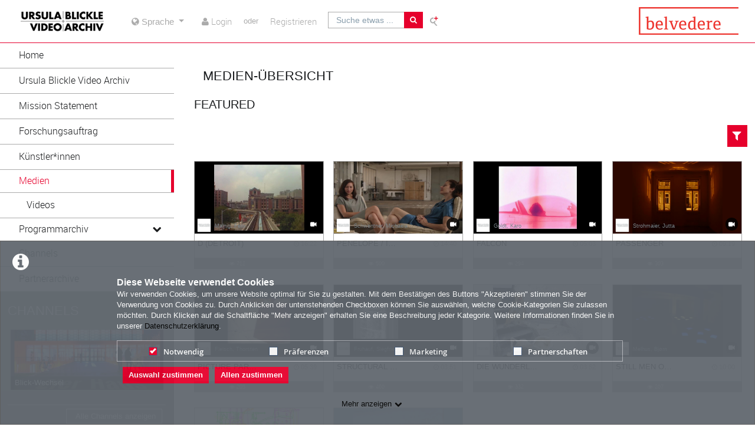

--- FILE ---
content_type: text/html; charset=utf-8
request_url: https://www.ursulablicklevideoarchiv.com/media/list/uid/1088/filter/all/limit/all/layout/thumb
body_size: 21794
content:
<!DOCTYPE html>
<html prefix="og: https://"
      lang="de">
<head>
  <meta charset="utf-8">
  <meta name="viewport" content="width=device-width, initial-scale=1.0">
  <meta http-equiv="X-UA-Compatible" content="IE=edge">
  <meta http-equiv="Content-Type" content="text/html; charset=utf-8" />
  <meta name="title" content="Medien - Belvedere" />
<meta name="description" content="Belvedere" />
<meta name="keywords" content="ViMP
Belvedere
Ursula Blickle Video Archiv
Blickle Video Archiv
Blickle
Video Archiv" />
<meta name="robots" content="index, follow" />
<meta name="language" content="de" />
<meta name="generator" content="Belvedere (EEF23E455F48)" />
		    <link rel="alternate" type="application/rss+xml" title="Neue Medien" href="/rss" />
<link rel="alternate" type="application/rss+xml" title="Latest Videos" href="/rss/video" />
  <link rel="shortcut icon" href="/favicon.ico"/>
  <link rel="apple-touch-icon-precomposed" sizes="57x57"
        href="/apple-touch-icon-57x57.png"/>
  <link rel="apple-touch-icon-precomposed" sizes="114x114"
        href="/apple-touch-icon-114x114.png"/>
  <link rel="apple-touch-icon-precomposed" sizes="72x72"
        href="/apple-touch-icon-72x72.png"/>
  <link rel="apple-touch-icon-precomposed" sizes="144x144"
        href="/apple-touch-icon-144x144.png"/>
  <link rel="apple-touch-icon-precomposed" sizes="60x60"
        href="/apple-touch-icon-60x60.png"/>
  <link rel="apple-touch-icon-precomposed" sizes="120x120"
        href="/apple-touch-icon-120x120.png"/>
  <link rel="apple-touch-icon-precomposed" sizes="76x76"
        href="/apple-touch-icon-76x76.png"/>
  <link rel="apple-touch-icon-precomposed" sizes="152x152"
        href="/apple-touch-icon-152x152.png"/>
  <link rel="icon" type="image/png" href="/favicon-196x196.png" sizes="196x196"/>
  <link rel="icon" type="image/png" href="/favicon-96x96.png" sizes="96x96"/>
  <link rel="icon" type="image/png" href="/favicon-32x32.png" sizes="32x32"/>
  <link rel="icon" type="image/png" href="/favicon-16x16.png" sizes="16x16"/>
  <meta name="application-name" content="&nbsp;"/>
  <meta name="msapplication-TileColor" content="#FFFFFF"/>
  <meta name="msapplication-TileImage" content="http:///mstile-144x144.png"/>
  <title>Medien - Belvedere</title>

  <!-- Bootstrap core CSS -->
  <!-- Belvedereat -->
  <link href="/css/belvedereat.layout.min.css" rel="stylesheet" type="text/css" media="all"/>
  <link href="/css/belvedereat.css" rel="stylesheet" type="text/css" media="all"/>
    <!-- /Belvedereat -->

  <link href="/css/jquery-ui-slider.css" rel="stylesheet" type="text/css" media="all"/>

  <!-- HTML5 shim and Respond.js IE8 support of HTML5 elements and media queries -->
  <!--[if lt IE 9]>
    <script src="/js/html5shiv.js"></script>
    <script src="/js/respond.js"></script>
    <link href="/css/lteIE8.css" rel="stylesheet" type="text/css" media="all" />
  <![endif]-->

    
  
    </head>

<body >

<div class="alert alert-info alert-dismissible cookieHint" role="alert">
  <div class="cookieHolder">
    <p style="font-weight:bold;font-size:16px;margin-bottom:0;">Diese Webseite verwendet Cookies</p>
    <p>Wir verwenden Cookies, um unsere Website optimal für Sie zu gestalten. Mit dem Bestätigen des Buttons "Akzeptieren" stimmen Sie der Verwendung von Cookies zu. Durch Anklicken der untenstehenden Checkboxen können Sie auswählen, welche Cookie-Kategorien Sie zulassen möchten. Durch Klicken auf die Schaltfläche "Mehr anzeigen" erhalten Sie eine Beschreibung jeder Kategorie. Weitere Informationen finden Sie in unserer <a class="underlined" href="/pages/view/id/2" name="privacy policy">Datenschutzerklärung</a>.</p>
    <div class="cookieBar">
    <div class="cookieOptions">
      <span class="tabPill" style="float:left;"><label for="necessaryCookies"><input type="checkbox" id="necessaryCookies" disabled checked name="Notwendig">Notwendig </span>
            <span class="tabPill" style="float:left;"><label for="preferencesCookies"><input type="checkbox" id="preferencesCookies" data-name="preferencesCookies" class="optional" name="Präferenzen">Präferenzen</label></span>
            
            <span class="tabPill" style="float:left;"><label for="marketingCookies"><input type="checkbox" id="marketingCookies" data-name="marketingCookies" class="optional" name="Marketing">Marketing</label></span>
            
            <span class="tabPill" style="float:left;"><label for="partnershipsCookies"><input type="checkbox" id="partnershipsCookies" data-name="partnershipsCookies" class="optional" name="Partnerschaften">Partnerschaften</label></span>
      
      <!--p id="showMore" class="tabPill" style="float:left;margin-bottom:0px;"><span>Mehr anzeigen </span> <i class="icon-chevron-down"></i></p -->
    </div>
    <div class="cookieLinks">
      <a id="cookieHintCloseButton" role="button" href="" class="alert-link" name="Auswahl zustimmen">Auswahl zustimmen</a>
      <a id="cookieHintCloseButtonAll" role="button" href="" class="alert-link" name="Allen zustimmen">Allen zustimmen</a>
    </div>
    </div>
    <button class="vmp-more-btn"><p id="showMore" class="tabPill" name="Mehr anzeigen" data-show-more="Mehr anzeigen" data-show-less="Weniger anzeigen" style="margin-bottom:0px;"><span>Mehr anzeigen</span> <i class="icon-chevron-down" role="presentation"> </i></p></button>
    <div class="cookieDetails">
      <p style="font-size:16px;">Cookie-Details</p>
      <div class="detailsLeft">
        <p tabIndex="0" id="necessaryCookiesLabel" class="tab active" name="Notwendig">Notwendig</p>
                <p tabindex="0" id="preferencesCookiesLabel" class="tab" name="Präferenzen">Präferenzen</p>
                
                <p tabindex="0" id="marketingCookiesLabel" class="tab" name="Marketing">Marketing</p>
                
                <p tabindex="0" id="partnershipsCookiesLabel" class="tab" name="Partnerschaften">Partnerschaften</p>
              </div>
      <div class="detailsRight">
        <div class="cookiesList necessaryCookies" style="clear:both;">
          <p>Notwendige Cookies helfen, eine Website nutzbar zu machen, indem sie grundlegende Funktionen wie die Seitennavigation und den Zugang zu sicheren Bereichen der Website ermöglichen. Ohne diese Cookies kann die Website nicht ordnungsgemäß funktionieren.</p>
        </div>         
                <div class="cookiesList preferencesCookies" style="display:none; clear:both;">
          <p>Diese Cookies ermöglichen es der Website, sich Informationen zu merken, die das Verhalten oder Aussehen der Website verändern, wie z.B. Ihre bevorzugte Sprache oder die Region, in der Sie sich befinden.</p>
        </div>
                  
                <div class="cookiesList marketingCookies" style="display:none; clear:both;">
          <p>Marketing-Cookies werden verwendet, um Besucher über die Websites hinweg zu verfolgen. Die Absicht ist es, Anzeigen anzuzeigen, die für den einzelnen Benutzer relevant und ansprechend sind und dadurch für Publisher und Drittwerber wertvoller sind.</p>
        </div>
                  
                <div class="cookiesList partnershipsCookies" style="display:none; clear:both;">
          <p>Cookies dieser Kategorie ermöglichen es uns, die Nutzung der Website anonymisiert zu analysieren und die Leistung zu messen.</p>   
        </div>
                
      </div>
    </div>
  </div>
</div>

<a name="top"></a>
<header id="siteHeader" aria-label="header" role="banner">
  <div class="wrapper">
    <div class="vmp-leftwrp">
      <a id="siteLogo" href="/">
        <!-- ClientsPlugin -->
                  <img src="/images/UB-VideoArchiv-Logo-B_klein_561d230cc88df.jpg" alt="Belvedere"/>                <!-- /ClientsPlugin -->
      </a>
      <ul class="vmp-bypass-list vmp-desktop" role="navigation" aria-live="off" aria-atomic="false"
          aria-label="bypass to other sections">
        <li class="vmp-bypass">
          <a href="#siteSidebar" class="goto" role="button"
             name="go to navigation">go to navigation</a>
          <!--form class="button-wrap-form" action="#siteSidebar">
              <button class="goto" name="go to navigation">go to navigation</button>
            </form-->
        </li>
        <li class="vmp-bypass">
          <a href="#siteContent" class="goto" role="button"
             name="go to main content">go to main content</a>
          <!--form class="button-wrap-form" action="#siteContent">
              <button class="goto" name="go to main content">go to main content</button>
            </form-->
        </li>
        <li class="vmp-bypass">
          <a href="#siteFooter" class="goto" role="button"
             name="go to footer">go to footer</a>
          <!--form class="button-wrap-form" action="#siteFooter">
              <button class="goto" name="go to footer">go to footer</button>
            </form-->
        </li>
      </ul>
    </div>

          <section id="headerContent" class="clearfix headerContentGuest" aria-label="header content" role="complementary">
      <a class="vmp-fnt-btn-wrp vmp-desktop" title="Font and Text" tabindex="0"
         name="Zeichenabstand">
        <div class="vmp-fnt-btn">
          <i class="icon-font vmp-sml-icn"></i>
          <i class="icon-font vmp-big-icn"></i>
        </div>
        <section class="vmp-fnt-mnu">
          <div>
            <p>
              <label for="vmp-fntspace-vl" class="scalable-font">Zeichenabstand:</label>
              <input type="text" id="vmp-fntspace-vl" class="vmp-fnt-value" readonly tabindex="-1"
                     style="border:0; color:#f6931f; font-weight:bold; width: 30%;">
            </p>
            <div id="vmp-fntspace"></div>
          </div>
          <div>
            <p>
              <label for="vmp-fntsize-vl" class="scalable-font">Schriftgröße:</label>
              <input type="text" id="vmp-fntsize-vl" class="vmp-fnt-value" readonly tabindex="-1"
                     style="border:0; color:#f6931f; font-weight:bold; width: 25%;">
            </p>
            <div id="vmp-fntsize"></div>
          </div>
          <!--div>
                    <p>
                      <label for="vmp-wordspace-vl" class="scalable-font">Word spacing:</label>
                      <input type="text" id="vmp-wordspace-vl" class="vmp-fnt-value" readonly tabindex="-1" style="border:0; color:#f6931f; font-weight:bold;">
                    </p>
                    <div id="vmp-wordspace"></div>
                </div-->
          <div class="vmp-xpl-txt-wrp">
            <textarea class="vmp-xpl-txt" rows="5" readonly tabindex="-1" disable>Lorem ipsum dolor sit amet consectetur adipiscing elit, urna consequat felis, aenean non a in donec nulla. &#13;&#10; Phasellus ante pellentesque erat cum risus consequat imperdiet aliquam.</textarea>
          </div>
          <div class="vmp-btn-wrp">
            <button id="vmp-cnl-fnt" class="btn-primary default-ocean-btn" name="Abbrechen">Abbrechen</button>
            <button id="vmp-cfm-fnt" class="btn-primary default-ocean-btn" name="OK" disabled>OK</button>
          </div>
        </section>
      </a>
                    <span class="vmp-desktop">          <div id="searchHead">
        <form action="/search" method="post">
          <div class="input-group">
            <label id="search-label" for="search" class="search-label-desktop">Suche etwas ...</label>
            <input maxlength="128" id="search" type="text" name="search" class="form-control search-desktop" role="search" aria-label="search anything" />            <button class="btn btn-default not-scalable" type="submit" aria-label="Suche"><i class="icon-search" role="presentation"></i></button>
          </div>
            <!-- Belvedere -->
            <div class="advancedSearch">
                <a href="/search#!advancedSearchForm">Erweiterte Suche</a>
            </div>
            <!-- /Belvedere -->
        </form>
      </div>
</span>
      <!--      --><!--        <a class="upload upload-desktop scalable-font" href="--><!--"-->
<!--           name="--><!--">-->
<!--          <i class="icon-cloud-upload" role="presentation"></i>-->
<!--          <span class="vmp-desktop">--><!--</span>-->
<!--        </a>-->
<!--      -->      <!-- ClientsPlugin -->
            <!-- /ClientsPlugin -->

              


<section id="userControls" class="clearfix">

  
      <section class="vmp-mobile">
      <a class="userControls-item-holder login login-mobile" href="/login">
        <span class="button login" title="Login"><span class="wrap"><i
                    class="icon-user context-icon" role="presentation"></i></span></span>
      <span class="show-title-mobile title-login">Login</span>
    </a>
        <a class="userControls-item-holder register register-mobile" href="/signup">
        <span class="button register" title="Registrieren"><span class="wrap"><i
                    class="icon-user context-icon" role="presentation"></i></span></span>
      <span class="show-title-mobile title-register">Registrieren</span>
    </a>
  </section>
<section id="userActions" class="clearfix">
      <section class="userControls-item-holder language dropdown" data-daccess-class="LanguageSelect">
      <a id="language-dropdown-open-choices-button" href="#" title="Settings" class="dropdown-button dropdown-toggle"
         data-bs-toggle="dropdown" aria-label="media hides content" name="Sprache">
        <i class="icon-globe" role="presentation"></i>
        <span class="vmp-desktop">Sprache</span>
      </a>
      <ul class="changeLanguage dropdown-menu" role="menu" aria-labelledby="language-dropdown-open-choices-button">
                  <li>
            <a href="https://www.ursulablicklevideoarchiv.com/language/en" tabindex="0"
               data-daccess-focus="false" name="Englisch">
              <i class="icon-flag-EN" role="presentation"></i>
              Englisch            </a>
          </li>
          <li>
            <a href="https://www.ursulablicklevideoarchiv.com/language/de" tabindex="0"
               data-daccess-focus="true" name="Deutsch">
              <i class="icon-flag-DE" role="presentation"></i>
              Deutsch            </a>
          </li>
<li>
  <a href="#" data-bs-toggle="dropdown" tabindex="0" name="Schließen">
    <i class="language-close-icon icon-remove" role="presentation"></i>Schließen  </a>
</li>
      </ul>
    </section> <!-- .language -->
  

      <section
            class="userLoginLink" aria-haspopup="true" >
              <a href="/login" name="Login">
          <i class="icon-user" role="presentation"></i>
          <span class="vmp-desktop">Login </span>
        </a>
                    <section id="loginDropdown" class="clearfix" style="z-index: 10000;" aria-modal="true" aria-hidden="true"
                 tabindex="-1" role="dialog">
          <i class="arrow" role="presentation"></i>
          <div class="clearfix" >
                
          <div class="userForm userLogin">
          <form class="clearfix" id="header_login" name="header_login"
                action="/login" method="post" enctype="application/x-www-form-urlencoded"
                role="form">
              <div class="form-group">
                  <label class="control-label" for="signin_username">Benutzername</label>                  <div class="input-group">
                      <span class="input-group-addon"><i class="icon-user" role="presentation"></i></span>
                      <input maxlength="128" type="text" name="signin[username]" class="form-control" placeholder="Benutzername" aria-label="Username" aria-invalid="false" title="User name" id="signin_username" />                  </div>
                                </div>
              <div class="form-group password clearfix login-password">
                  <label class="control-label" for="signin_password">Passwort</label>                  <div class="input-group">
                      <span class="input-group-addon"><i class="icon-lock" role="presentation"></i></span>
                      <input type="password" name="signin[password]" class="form-control" aria-label="Password" placeholder="Passwort" aria-invalid="false" id="signin_password" />                  </div>
                                                          <a class="registerNow"
                         href="/signup" name="Jetzt registrieren">Jetzt registrieren</a>
                                                          <a class="forgotPassword"
                         href="/password" name="Passwort vergessen?">Passwort vergessen?</a>
                                </div>
              <div class="form-group buttonpane clearfix sign-in">
                  <input type="hidden" name="signin[position]" value="header_login" id="signin_position" />                                      <input type="hidden" name="signin[_csrf_token]" value="58bd0cf8cb1aea7535ec2ae6157caf0d" id="signin__csrf_token" />                                    <button type="submit" class="btn btn-primary sign-in-button" name="Anmelden">Anmelden</button>
              </div>
          </form>
      </div><!-- .userLogin -->
    
              </div>
        </section> <!-- #loginDropdown -->
                </section> <!-- .userLoginLink -->
        <span class="vmp-desktop"> oder</span>
        <section class="userRegistrationLink">
                  <a href="/signup" name="Registrieren">
        <span class="vmp-desktop">Registrieren</span>
      </a>
    </section> <!-- .userRegistrationLink -->
  </section> <!-- #userActions -->


    </section>          </section> <!-- #headerContent -->

      <!-- Belvedere -->
      <a id="siteLogo2" href="https://www.belvedere.at/" target="_blank"><img src="/images/230x47_belvedere-logo_abstand-oben_5aafa2d5d9abf.png" /></a>
      <!-- /Belvedere -->

  </div> <!-- #wrapper -->
      <div id="mobile-top-nav" class="vmp-mobile">
        <span class="open-mobile-menu"><i class="icon-reorder"></i></span>
        <a id="siteLogoMobile" href="/">
            <!-- ClientsPlugin -->
                      <img src="/images/UB-VideoArchiv-Logo-B_klein_561d230cc88df.jpg" alt="Belvedere"/>                      <!-- /ClientsPlugin -->
        </a>
      <i class="icon-search show-search display-6"></i>
      <div class="mobile-hidden-search vmp-mobile">
                  <div id="searchHead">
        <form action="/search" method="post">
          <div class="input-group">
            <label id="search-label" for="search" class="search-label-mobile">Suche etwas ...</label>
            <input maxlength="128" id="search_mobile" type="text" name="search" class="form-control search-mobile" role="search" aria-label="search anything" />            <button class="btn btn-default not-scalable" type="submit" aria-label="Suche"><i class="icon-search" role="presentation"></i></button>
          </div>
            <!-- Belvedere -->
            <div class="advancedSearch">
                <a href="/search#!advancedSearchForm">Erweiterte Suche</a>
            </div>
            <!-- /Belvedere -->
        </form>
      </div>
      </div>
    </div>

  </header> <!-- #siteHeader -->

<div id="side-menu-nav" class="side-menu-mobile-nav">
        <div id="siteSidebar">

                          <nav id="siteNav" role="navigation">
          <ul class="accordion">
        <li  role="button">
          <form action="/"  target="_self"  class="sitemenu-wrap-form" method="get">
            <button  aria-label="Home">
              Home            </button>
          </form>
        </li>
        <li  role="button">
          <form action="/pages/view/id/16"  target="_self"  class="sitemenu-wrap-form" method="get">
            <button  aria-label="Ursula Blickle Video Archiv">
              Ursula Blickle Video Archiv            </button>
          </form>
        </li>
        <li  role="button">
          <form action="/pages/view/id/17"  target="_self"  class="sitemenu-wrap-form" method="get">
            <button  aria-label="Mission Statement">
              Mission Statement            </button>
          </form>
        </li>
        <li  role="button">
          <form action="/pages/view/id/18"  target="_self"  class="sitemenu-wrap-form" method="get">
            <button  aria-label="Forschungsauftrag">
              Forschungsauftrag            </button>
          </form>
        </li>
        <li  role="button">
          <form action="/belvedereArtists"  target="_self"  class="sitemenu-wrap-form" method="get">
            <button  aria-label="Künstler*innen">
              Künstler*innen            </button>
          </form>
        </li>
        <li class="active hasSublinks" aria-expanded='true' role="button">
          <form action="/medias" target="_self" class="sitemenu-submenu-wrap-form" method="get">
            <button  aria-label="Medien">
              Medien            </button>
            <button  type="button" class="open-sub-menu" aria-label="media hides content">
              <i class="icon-chevron-right" role="presentation"></i>
            </button>
          </form>
          <ul class="sublinks">
                        <li  aria-expanded='true' role="button">
              <form action="/videos" target="_self" class="sitemenu-wrap-form" method="get">
                <button  aria-label="Videos">
                  Videos                </button>
              </form>
            </li>
          </ul>
        </li>
        <li class="hasSublinks" aria-expanded='false' role="button">
          <form action="/pages/view/id/23" target="_self" class="sitemenu-submenu-wrap-form" method="get">
            <button  aria-label="Programmarchiv">
              Programmarchiv            </button>
            <button  type="button" class="open-sub-menu" aria-label="media hides content">
              <i class="icon-chevron-right" role="presentation"></i>
            </button>
          </form>
          <ul class="sublinks">
                        <li  aria-expanded='false' role="button">
              <form action="/pages/view/id/34" target="_self" class="sitemenu-wrap-form" method="get">
                <button  aria-label="Programm 2021">
                  Programm 2021                </button>
              </form>
            </li>
                        <li  aria-expanded='false' role="button">
              <form action="/pages/view/id/33" target="_self" class="sitemenu-wrap-form" method="get">
                <button  aria-label="Programm 2020">
                  Programm 2020                </button>
              </form>
            </li>
                        <li  aria-expanded='false' role="button">
              <form action="/pages/view/id/32" target="_self" class="sitemenu-wrap-form" method="get">
                <button  aria-label="Programm 2019">
                  Programm 2019                </button>
              </form>
            </li>
                        <li  aria-expanded='false' role="button">
              <form action="/pages/view/id/27" target="_self" class="sitemenu-wrap-form" method="get">
                <button  aria-label="Programm 2018">
                  Programm 2018                </button>
              </form>
            </li>
                        <li  aria-expanded='false' role="button">
              <form action="/pages/view/id/26" target="_self" class="sitemenu-wrap-form" method="get">
                <button  aria-label="Programm 2017/2">
                  Programm 2017/2                </button>
              </form>
            </li>
                        <li  aria-expanded='false' role="button">
              <form action="/pages/view/id/25" target="_self" class="sitemenu-wrap-form" method="get">
                <button  aria-label="Programm 2017/1">
                  Programm 2017/1                </button>
              </form>
            </li>
                        <li  aria-expanded='false' role="button">
              <form action="/pages/view/id/24" target="_self" class="sitemenu-wrap-form" method="get">
                <button  aria-label="Programm 2016/2">
                  Programm 2016/2                </button>
              </form>
            </li>
                        <li  aria-expanded='false' role="button">
              <form action="/pages/view/id/22" target="_self" class="sitemenu-wrap-form" method="get">
                <button  aria-label="Programm 2016/1">
                  Programm 2016/1                </button>
              </form>
            </li>
          </ul>
        </li>
        <li  role="button">
          <form action="/channels"  target="_self"  class="sitemenu-wrap-form" method="get">
            <button  aria-label="Channels">
              Channels            </button>
          </form>
        </li>
        <li  role="button">
          <form action="/pages/view/id/21"  target="_self"  class="sitemenu-wrap-form" method="get">
            <button  aria-label="Partnerarchive">
              Partnerarchive            </button>
          </form>
        </li>
      </ul>
    </nav> <!-- #siteNav -->
          					                <article id="categoryLinks" aria-label="categories">
      <h2>Kategorien</h2>
      <ul class="accordion">
                <li class=" " ><a href="/category/exhibition-documentary/14" title="Ausstellungsdoku" name="Ausstellungsdoku">Ausstellungsdoku</a></li>
                <li class=" " ><a href="/category/documentation-performance/19" title="Dokumentation Performance" name="Dokumentation Performance">Dokumentation Performance</a></li>
                <li class=" " ><a href="/category/film-and-video/18" title="Film und Video" name="Film und Video">Film und Video</a></li>
                <li class=" " ><a href="/category/artist-talk/15" title="Künstler*innengespräch" name="Künstler*innengespräch">Künstler*innengespräch</a></li>
                <li class=" " ><a href="/category/news/7" title="Neues" name="Neues">Neues</a></li>
                <li class=" " ><a href="/category/program/17" title="Programm" name="Programm">Programm</a></li>
                <li class=" " ><a href="/category/events/3" title="Veranstaltungen" name="Veranstaltungen">Veranstaltungen</a></li>
      </ul>

      <div class="bottom">
        <form class="button-wrap-form" action="/category">
          <button class="more" name="Kategorien anzeigen">Kategorien anzeigen</button>
        </form>
      </div>

    </article> <!-- #categoryLinks -->
                  </div> <!-- #siteSidebar -->
    </div>


<!-- #Horizontal navigation -->

<div id="contentWrapper" class="clearfix" data-webtvmode="normal">

        
      <div id="siteSidebar" class="vmp-desktop">

                    
          <nav id="siteNav" role="navigation">
          <ul class="accordion">
        <li  role="button">
          <form action="/"  target="_self"  class="sitemenu-wrap-form" method="get">
            <button  aria-label="Home">
              Home            </button>
          </form>
        </li>
        <li  role="button">
          <form action="/pages/view/id/16"  target="_self"  class="sitemenu-wrap-form" method="get">
            <button  aria-label="Ursula Blickle Video Archiv">
              Ursula Blickle Video Archiv            </button>
          </form>
        </li>
        <li  role="button">
          <form action="/pages/view/id/17"  target="_self"  class="sitemenu-wrap-form" method="get">
            <button  aria-label="Mission Statement">
              Mission Statement            </button>
          </form>
        </li>
        <li  role="button">
          <form action="/pages/view/id/18"  target="_self"  class="sitemenu-wrap-form" method="get">
            <button  aria-label="Forschungsauftrag">
              Forschungsauftrag            </button>
          </form>
        </li>
        <li  role="button">
          <form action="/belvedereArtists"  target="_self"  class="sitemenu-wrap-form" method="get">
            <button  aria-label="Künstler*innen">
              Künstler*innen            </button>
          </form>
        </li>
        <li class="active hasSublinks" aria-expanded='true' role="button">
          <form action="/medias" target="_self" class="sitemenu-submenu-wrap-form" method="get">
            <button  aria-label="Medien">
              Medien            </button>
            <button  type="button" class="open-sub-menu" aria-label="media hides content">
              <i class="icon-chevron-right" role="presentation"></i>
            </button>
          </form>
          <ul class="sublinks">
                        <li  aria-expanded='true' role="button">
              <form action="/videos" target="_self" class="sitemenu-wrap-form" method="get">
                  <button  aria-label="Videos">
                  Videos                </button>
              </form>
            </li>
          </ul>
        </li>
        <li class="hasSublinks" aria-expanded='false' role="button">
          <form action="/pages/view/id/23" target="_self" class="sitemenu-submenu-wrap-form" method="get">
            <button  aria-label="Programmarchiv">
              Programmarchiv            </button>
            <button  type="button" class="open-sub-menu" aria-label="media hides content">
              <i class="icon-chevron-right" role="presentation"></i>
            </button>
          </form>
          <ul class="sublinks">
                        <li  aria-expanded='false' role="button">
              <form action="/pages/view/id/34" target="_self" class="sitemenu-wrap-form" method="get">
                  <button  aria-label="Programm 2021">
                  Programm 2021                </button>
              </form>
            </li>
                        <li  aria-expanded='false' role="button">
              <form action="/pages/view/id/33" target="_self" class="sitemenu-wrap-form" method="get">
                  <button  aria-label="Programm 2020">
                  Programm 2020                </button>
              </form>
            </li>
                        <li  aria-expanded='false' role="button">
              <form action="/pages/view/id/32" target="_self" class="sitemenu-wrap-form" method="get">
                  <button  aria-label="Programm 2019">
                  Programm 2019                </button>
              </form>
            </li>
                        <li  aria-expanded='false' role="button">
              <form action="/pages/view/id/27" target="_self" class="sitemenu-wrap-form" method="get">
                  <button  aria-label="Programm 2018">
                  Programm 2018                </button>
              </form>
            </li>
                        <li  aria-expanded='false' role="button">
              <form action="/pages/view/id/26" target="_self" class="sitemenu-wrap-form" method="get">
                  <button  aria-label="Programm 2017/2">
                  Programm 2017/2                </button>
              </form>
            </li>
                        <li  aria-expanded='false' role="button">
              <form action="/pages/view/id/25" target="_self" class="sitemenu-wrap-form" method="get">
                  <button  aria-label="Programm 2017/1">
                  Programm 2017/1                </button>
              </form>
            </li>
                        <li  aria-expanded='false' role="button">
              <form action="/pages/view/id/24" target="_self" class="sitemenu-wrap-form" method="get">
                  <button  aria-label="Programm 2016/2">
                  Programm 2016/2                </button>
              </form>
            </li>
                        <li  aria-expanded='false' role="button">
              <form action="/pages/view/id/22" target="_self" class="sitemenu-wrap-form" method="get">
                  <button  aria-label="Programm 2016/1">
                  Programm 2016/1                </button>
              </form>
            </li>
          </ul>
        </li>
        <li  role="button">
          <form action="/channels"  target="_self"  class="sitemenu-wrap-form" method="get">
            <button  aria-label="Channels">
              Channels            </button>
          </form>
        </li>
        <li  role="button">
          <form action="/pages/view/id/21"  target="_self"  class="sitemenu-wrap-form" method="get">
            <button  aria-label="Partnerarchive">
              Partnerarchive            </button>
          </form>
        </li>
      </ul>
    </nav> <!-- #siteNav -->
    <article id="channelLinks" aria-label="channels">
      <h2>Channels</h2>

        <a class="channelLink" href="/channel/Blick2DWechsel/3">
      <section class="channelThumb">

          <img class="mediaThumb suggested_channels" width="281" height="111" data-src="holder.js/282x111/auto/noalt/#EAECEE:#EAECEE" data-original="/cache/73dd5f47b65981f3644c1f3d158a210e.png" role="presentation" alt="thumbnail of channel Blick-Wechsel"/>
          <p>Blick-Wechsel</p>

      </section>
      </a>

      <div class="bottom">
        <form class="button-wrap-form" action="/channels">
          <button class="more" name="Alle Channels anzeigen">Alle Channels anzeigen</button>
        </form>
      </div>

    </article> <!-- #channelLinks -->
    <article id="categoryLinks" aria-label="categories">
      <h2>Kategorien</h2>
      <ul class="accordion">
                <li class=" " ><a href="/category/exhibition-documentary/14" title="Ausstellungsdoku" name="Ausstellungsdoku">Ausstellungsdoku</a></li>
                <li class=" " ><a href="/category/documentation-performance/19" title="Dokumentation Performance" name="Dokumentation Performance">Dokumentation Performance</a></li>
                <li class=" " ><a href="/category/film-and-video/18" title="Film und Video" name="Film und Video">Film und Video</a></li>
                <li class=" " ><a href="/category/artist-talk/15" title="Künstler*innengespräch" name="Künstler*innengespräch">Künstler*innengespräch</a></li>
                <li class=" " ><a href="/category/news/7" title="Neues" name="Neues">Neues</a></li>
                <li class=" " ><a href="/category/program/17" title="Programm" name="Programm">Programm</a></li>
                <li class=" " ><a href="/category/events/3" title="Veranstaltungen" name="Veranstaltungen">Veranstaltungen</a></li>
      </ul>

      <div class="bottom">
        <form class="button-wrap-form" action="/category">
          <button class="more" name="Kategorien anzeigen">Kategorien anzeigen</button>
        </form>
      </div>

    </article> <!-- #categoryLinks -->
    <article id="tagLinks" aria-label="tags">
      <h2>Tags</h2>
        <form class="button-wrap-form" action="/tag/11" method="get">
          <button class="tag" aria-label="Abstraktion">Abstraktion</button>
        </form>
        <form class="button-wrap-form" action="/tag/112" method="get">
          <button class="tag" aria-label="Aktion">Aktion</button>
        </form>
        <form class="button-wrap-form" action="/tag/10" method="get">
          <button class="tag" aria-label="Animation">Animation</button>
        </form>
        <form class="button-wrap-form" action="/tag/74" method="get">
          <button class="tag" aria-label="Architektur">Architektur</button>
        </form>
        <form class="button-wrap-form" action="/tag/93" method="get">
          <button class="tag" aria-label="Bewegung">Bewegung</button>
        </form>
        <form class="button-wrap-form" action="/tag/12" method="get">
          <button class="tag" aria-label="Computer generiert">Computer generiert</button>
        </form>
        <form class="button-wrap-form" action="/tag/50" method="get">
          <button class="tag" aria-label="Dokumentation">Dokumentation</button>
        </form>
        <form class="button-wrap-form" action="/tag/83" method="get">
          <button class="tag" aria-label="Erinnerung">Erinnerung</button>
        </form>
        <form class="button-wrap-form" action="/tag/13" method="get">
          <button class="tag" aria-label="Experimental">Experimental</button>
        </form>
        <form class="button-wrap-form" action="/tag/170" method="get">
          <button class="tag" aria-label="Fernsehen">Fernsehen</button>
        </form>
        <form class="button-wrap-form" action="/tag/220" method="get">
          <button class="tag" aria-label="Filmgeschichte">Filmgeschichte</button>
        </form>
        <form class="button-wrap-form" action="/tag/38" method="get">
          <button class="tag" aria-label="Found Footage">Found Footage</button>
        </form>
        <form class="button-wrap-form" action="/tag/7" method="get">
          <button class="tag" aria-label="Gender">Gender</button>
        </form>
        <form class="button-wrap-form" action="/tag/54" method="get">
          <button class="tag" aria-label="Geschichte">Geschichte</button>
        </form>
        <form class="button-wrap-form" action="/tag/4" method="get">
          <button class="tag" aria-label="Gesellschaft">Gesellschaft</button>
        </form>
        <form class="button-wrap-form" action="/tag/28" method="get">
          <button class="tag" aria-label="Humor">Humor</button>
        </form>
        <form class="button-wrap-form" action="/tag/42" method="get">
          <button class="tag" aria-label="Installation">Installation</button>
        </form>
        <form class="button-wrap-form" action="/tag/115" method="get">
          <button class="tag" aria-label="Ironie">Ironie</button>
        </form>
        <form class="button-wrap-form" action="/tag/35" method="get">
          <button class="tag" aria-label="Konzeptkunst">Konzeptkunst</button>
        </form>
        <form class="button-wrap-form" action="/tag/5" method="get">
          <button class="tag" aria-label="Kultur">Kultur</button>
        </form>
        <form class="button-wrap-form" action="/tag/75" method="get">
          <button class="tag" aria-label="Kunst im öffentlichen Raum">Kunst im öffentlichen Raum</button>
        </form>
        <form class="button-wrap-form" action="/tag/30" method="get">
          <button class="tag" aria-label="Kunstfilm">Kunstfilm</button>
        </form>
        <form class="button-wrap-form" action="/tag/114" method="get">
          <button class="tag" aria-label="Körper">Körper</button>
        </form>
        <form class="button-wrap-form" action="/tag/62" method="get">
          <button class="tag" aria-label="Landschaft">Landschaft</button>
        </form>
        <form class="button-wrap-form" action="/tag/34" method="get">
          <button class="tag" aria-label="Literatur">Literatur</button>
        </form>
        <form class="button-wrap-form" action="/tag/106" method="get">
          <button class="tag" aria-label="Loop">Loop</button>
        </form>
        <form class="button-wrap-form" action="/tag/57" method="get">
          <button class="tag" aria-label="Musik">Musik</button>
        </form>
        <form class="button-wrap-form" action="/tag/31" method="get">
          <button class="tag" aria-label="Narrativ">Narrativ</button>
        </form>
        <form class="button-wrap-form" action="/tag/117" method="get">
          <button class="tag" aria-label="Natur">Natur</button>
        </form>
        <form class="button-wrap-form" action="/tag/111" method="get">
          <button class="tag" aria-label="Performance">Performance</button>
        </form>
        <form class="button-wrap-form" action="/tag/60" method="get">
          <button class="tag" aria-label="Politik">Politik</button>
        </form>
        <form class="button-wrap-form" action="/tag/210" method="get">
          <button class="tag" aria-label="Populärkultur">Populärkultur</button>
        </form>
        <form class="button-wrap-form" action="/tag/37" method="get">
          <button class="tag" aria-label="Raum">Raum</button>
        </form>
        <form class="button-wrap-form" action="/tag/55" method="get">
          <button class="tag" aria-label="Reise">Reise</button>
        </form>
        <form class="button-wrap-form" action="/tag/61" method="get">
          <button class="tag" aria-label="Religion">Religion</button>
        </form>
        <form class="button-wrap-form" action="/tag/200" method="get">
          <button class="tag" aria-label="Rhythmus">Rhythmus</button>
        </form>
        <form class="button-wrap-form" action="/tag/116" method="get">
          <button class="tag" aria-label="Satire">Satire</button>
        </form>
        <form class="button-wrap-form" action="/tag/123" method="get">
          <button class="tag" aria-label="Sexualität">Sexualität</button>
        </form>
        <form class="button-wrap-form" action="/tag/130" method="get">
          <button class="tag" aria-label="Sprache">Sprache</button>
        </form>
        <form class="button-wrap-form" action="/tag/15" method="get">
          <button class="tag" aria-label="Tanz">Tanz</button>
        </form>
        <form class="button-wrap-form" action="/tag/131" method="get">
          <button class="tag" aria-label="Text">Text</button>
        </form>
        <form class="button-wrap-form" action="/tag/113" method="get">
          <button class="tag" aria-label="Ton">Ton</button>
        </form>
        <form class="button-wrap-form" action="/tag/63" method="get">
          <button class="tag" aria-label="Trickfilm">Trickfilm</button>
        </form>
        <form class="button-wrap-form" action="/tag/118" method="get">
          <button class="tag" aria-label="Umwelt">Umwelt</button>
        </form>
        <form class="button-wrap-form" action="/tag/26" method="get">
          <button class="tag" aria-label="Urbanität">Urbanität</button>
        </form>
        <form class="button-wrap-form" action="/tag/1" method="get">
          <button class="tag" aria-label="Videocollage">Videocollage</button>
        </form>
        <form class="button-wrap-form" action="/tag/8" method="get">
          <button class="tag" aria-label="Videoinstallation">Videoinstallation</button>
        </form>
        <form class="button-wrap-form" action="/tag/17" method="get">
          <button class="tag" aria-label="Wahrnehmung">Wahrnehmung</button>
        </form>
        <form class="button-wrap-form" action="/tag/197" method="get">
          <button class="tag" aria-label="Zeit">Zeit</button>
        </form>
        <form class="button-wrap-form" action="/tag/396" method="get">
          <button class="tag" aria-label="öffentlicher Raum">öffentlicher Raum</button>
        </form>
    </article> <!-- #tagLinks -->

                    
    </div> <!-- #siteSidebar -->
  
  <div id="siteContent" role="main" aria-label="main content"
       class="mediaOverview">

    
              
    			<h1>Medien-Übersicht</h1>
	


    <article id="featured-media-box" class="mediaListing listSuc changeList">
      <h2>Featured</h2>


<div class="vmp-desktop">
      <div class="d-flex justify-content-end mb-4 pt-2">
      <section class="filter flex-grow-1 flex-shrink-0 mb-0 pt-0 hide">
        				<div class="d-flex">
									<select id="featured-media-box-limit" class="form-control filterTimeRange me-2">
					<option data-limit="all" aria-label="Gesamter Zeitraum" title="Gesamter Zeitraum" name="Gesamter Zeitraum"  selected>Gesamter Zeitraum</option>
					<option data-limit="week" aria-label="diese Woche" title="diese Woche" name="diese Woche" >diese Woche</option>
					<option data-limit="month" aria-label="diesen Monat" title="diesen Monat" name="diesen Monat" >diesen Monat</option>
					<option data-limit="lastmonth" aria-label="letzter Monat" title="letzter Monat" name="letzter Monat" >letzter Monat</option>
					<option data-limit="year" aria-label="dieses Jahr" title="dieses Jahr" name="dieses Jahr" >dieses Jahr</option>
					<option data-limit="lastyear" aria-label="letztes Jahr" title="letztes Jahr" name="letztes Jahr" >letztes Jahr</option>
				</select> <!-- .filterTimeRange -->

					      <div class="filterView btn-group">
        <button class="btn btn-default"  data-layout="thumbBig" role="button" aria-label="Große Thumbnails von Medien" title="Große Thumbnails von Medien">
          <i class="icon-th-large" role="presentation"></i>
        </button>
        <button class="btn btn-default active"  data-layout="thumb" role="button" aria-label="Kleine Thumbnails von Medien" title="Kleine Thumbnails von Medien">
          <i class="icon-th" role="presentation"></i>
        </button>
        <button class="btn btn-default"  data-layout="list" role="button" aria-label="Liste von Medien" title="Liste von Medien">
          <i class="icon-th-list" role="presentation"></i>
        </button>
      </div>
				</div>
			</section> <!-- .filter -->
      <div class="toggle-filters-wrapper">
	<button class="btn btn-default toggle-filters" role="button" aria-label="Toggle Filters" title="Toggle Filters" onclick="toggleVisibility(event);">
		<i class="icon-filter" role="presentation"></i>
	</button>
</div>    </div>
  	
        
    <section class="viewListing tab-content">
  <div class="tab-pane active" id="smallThumbs">
                  <ul class="mediaThumbs small clearfix">
                                                              <li class="col-xs-12 col-sm-6 col-md-4 col-lg-3 col-xlg-3">
              <a href="/video/d-detroit/585d6bba5acf5d5e0f51a0ba52365979" name="D (Detroit)" aria-label="D (Detroit)">
              <article>
                <div class="mediaCover">
  <!--span class="tagged featured" role="presentation">hervorgehoben</span-->
  <!--i class="tagged icon-star" role="presentation"></i-->

                    <img class="mediaThumb"
												 width="365"
												 height="205"
												 data-src="holder.js/365x205/auto/noalt/#EAECEE:#EAECEE"
												 data-original="/cache/03ea8420c1112bb32a1447dd00c8c08d.png"
												 role="presentation"
												 alt="thumbnail of medium D (Detroit)"
										/>
                    <i class="icon-facetime-video" role="presentation"></i>
        <div class="icons"><img alt="play button" class="icon-thumbvideo" src="/images/playbutton_white_trans_24x24.png" role="presentation"></div>
                                      <div class="uploader">
                                                                                <img class="userThumb" src="/cache/446792aea25e8fe0bc3c9e31b1694c41.png" />
                            <span>Malnig, Felix</span>
                                            </div>
                                  </div>
                  <h3 title="D (Detroit)">
                  
                  D (Detroit)                </h3>
                <div class="additionalInfo clearfix">
                  <p aria-hidden="true"><i class="icon-time" role="presentation"></i> 16:22</p>
                  <p class="off-screen-text">16:22 duration</p>
                </div>                      
                <ul class="details clearfix">
                  <li>
                      <p aria-hidden="true"><i class="icon-eye-open" role="presentation"></i> 712</p>
                      <p class="off-screen-text">712 views</p>
                  </li>
                                                                      </ul>
              </article>
</a>
            </li>
                                                                        <li class="col-xs-12 col-sm-6 col-md-4 col-lg-3 col-xlg-3">
              <a href="/video/penelope-in-the-scenery-reflecting-relations/8c4cae9d6a1c6579a12fecaa31a69d4f" name="Penelope / In the Scenery / Reflecting / Relations" aria-label="Penelope / In the Scenery / Reflecting / Relations">
              <article>
                <div class="mediaCover">
  <!--span class="tagged featured" role="presentation">hervorgehoben</span-->
  <!--i class="tagged icon-star" role="presentation"></i-->

                    <img class="mediaThumb"
												 width="365"
												 height="205"
												 data-src="holder.js/365x205/auto/noalt/#EAECEE:#EAECEE"
												 data-original="/cache/92cb5b3061f5f5456d3b9b3f7faf3e28.png"
												 role="presentation"
												 alt="thumbnail of medium Penelope / In the Scenery / Reflecting / Relations"
										/>
                    <i class="icon-facetime-video" role="presentation"></i>
        <div class="icons"><img alt="play button" class="icon-thumbvideo" src="/images/playbutton_white_trans_24x24.png" role="presentation"></div>
                                      <div class="uploader">
                                                                                <img class="userThumb" src="/cache/9c0a2bf85696c15fdfc5b5f8387c7bbb.png" />
                            <span>Schwentner, Michaela</span>
                                            </div>
                                  </div>
                  <h3 title="Penelope / In the Scenery / Reflecting / Relations">
                  
                  Penelope / In the Scenery / Reflecting / Relations                </h3>
                <div class="additionalInfo clearfix">
                  <p aria-hidden="true"><i class="icon-time" role="presentation"></i> 14:40</p>
                  <p class="off-screen-text">14:40 duration</p>
                </div>                      
                <ul class="details clearfix">
                  <li>
                      <p aria-hidden="true"><i class="icon-eye-open" role="presentation"></i> 500</p>
                      <p class="off-screen-text">500 views</p>
                  </li>
                                                                      </ul>
              </article>
</a>
            </li>
                                                                        <li class="col-xs-12 col-sm-6 col-md-4 col-lg-3 col-xlg-3">
              <a href="/video/falcon/86163c6e4505b0d56da9a14f5bf73607" name="falcon" aria-label="falcon">
              <article>
                <div class="mediaCover">
  <!--span class="tagged featured" role="presentation">hervorgehoben</span-->
  <!--i class="tagged icon-star" role="presentation"></i-->

                    <img class="mediaThumb"
												 width="365"
												 height="205"
												 data-src="holder.js/365x205/auto/noalt/#EAECEE:#EAECEE"
												 data-original="/cache/dbb31f090a26976122c9437d1b0c4986.png"
												 role="presentation"
												 alt="thumbnail of medium falcon"
										/>
                    <i class="icon-facetime-video" role="presentation"></i>
        <div class="icons"><img alt="play button" class="icon-thumbvideo" src="/images/playbutton_white_trans_24x24.png" role="presentation"></div>
                                      <div class="uploader">
                                                                                <img class="userThumb" src="/cache/491d0c7c5def73e6aa3f414a28aff0f4.png" />
                            <span>Goldt, Karo</span>
                                            </div>
                                  </div>
                  <h3 title="falcon">
                  
                  falcon                </h3>
                <div class="additionalInfo clearfix">
                  <p aria-hidden="true"><i class="icon-time" role="presentation"></i> 05:03</p>
                  <p class="off-screen-text">05:03 duration</p>
                </div>                      
                <ul class="details clearfix">
                  <li>
                      <p aria-hidden="true"><i class="icon-eye-open" role="presentation"></i> 294</p>
                      <p class="off-screen-text">294 views</p>
                  </li>
                                                                      </ul>
              </article>
</a>
            </li>
                                                                        <li class="col-xs-12 col-sm-6 col-md-4 col-lg-3 col-xlg-3">
              <a href="/video/passenger/d31c1f78f15f3d51aa136882255abed8" name="Passenger" aria-label="Passenger">
              <article>
                <div class="mediaCover">
  <!--span class="tagged featured" role="presentation">hervorgehoben</span-->
  <!--i class="tagged icon-star" role="presentation"></i-->

                    <img class="mediaThumb"
												 width="365"
												 height="205"
												 data-src="holder.js/365x205/auto/noalt/#EAECEE:#EAECEE"
												 data-original="/cache/fd1c17b80b11d951814df7aff6577555.png"
												 role="presentation"
												 alt="thumbnail of medium Passenger"
										/>
                    <i class="icon-facetime-video" role="presentation"></i>
        <div class="icons"><img alt="play button" class="icon-thumbvideo" src="/images/playbutton_white_trans_24x24.png" role="presentation"></div>
                                      <div class="uploader">
                                                                                <img class="userThumb" src="/cache/20708fedd0274e8d2a209ba50041540a.png" />
                            <span>Strohmaier, Jutta</span>
                                            </div>
                                  </div>
                  <h3 title="Passenger">
                  
                  Passenger                </h3>
                <div class="additionalInfo clearfix">
                  <p aria-hidden="true"><i class="icon-time" role="presentation"></i> 09:19</p>
                  <p class="off-screen-text">09:19 duration</p>
                </div>                      
                <ul class="details clearfix">
                  <li>
                      <p aria-hidden="true"><i class="icon-eye-open" role="presentation"></i> 303</p>
                      <p class="off-screen-text">303 views</p>
                  </li>
                                                                      </ul>
              </article>
</a>
            </li>
                                                                        <li class="col-xs-12 col-sm-6 col-md-4 col-lg-3 col-xlg-3">
              <a href="/video/picture-particles/27a9390ff07fd88390b9c81611773ccb" name="Picture Particles" aria-label="Picture Particles">
              <article>
                <div class="mediaCover">
  <!--span class="tagged featured" role="presentation">hervorgehoben</span-->
  <!--i class="tagged icon-star" role="presentation"></i-->

                    <img class="mediaThumb"
												 width="365"
												 height="205"
												 data-src="holder.js/365x205/auto/noalt/#EAECEE:#EAECEE"
												 data-original="/cache/d3e1832be85869479f7d4b52d61f555e.png"
												 role="presentation"
												 alt="thumbnail of medium Picture Particles"
										/>
                    <i class="icon-facetime-video" role="presentation"></i>
        <div class="icons"><img alt="play button" class="icon-thumbvideo" src="/images/playbutton_white_trans_24x24.png" role="presentation"></div>
                                      <div class="uploader">
                                                                                <img class="userThumb" src="/cache/7cc1975f779a68df043549c359d4ee79.png" />
                            <span>Fleisch, Thorsten</span>
                                            </div>
                                  </div>
                  <h3 title="Picture Particles">
                  
                  Picture Particles                </h3>
                <div class="additionalInfo clearfix">
                  <p aria-hidden="true"><i class="icon-time" role="presentation"></i> 05:39</p>
                  <p class="off-screen-text">05:39 duration</p>
                </div>                      
                <ul class="details clearfix">
                  <li>
                      <p aria-hidden="true"><i class="icon-eye-open" role="presentation"></i> 205</p>
                      <p class="off-screen-text">205 views</p>
                  </li>
                                                                      </ul>
              </article>
</a>
            </li>
                                                                        <li class="col-xs-12 col-sm-6 col-md-4 col-lg-3 col-xlg-3">
              <a href="/video/structural-filmwaste-dissolution-1-/e478f8e79f35501565a3f2f57c713522" name="Structural Filmwaste. Dissolution 1 " aria-label="Structural Filmwaste. Dissolution 1 ">
              <article>
                <div class="mediaCover">
  <!--span class="tagged featured" role="presentation">hervorgehoben</span-->
  <!--i class="tagged icon-star" role="presentation"></i-->

                    <img class="mediaThumb"
												 width="365"
												 height="205"
												 data-src="holder.js/365x205/auto/noalt/#EAECEE:#EAECEE"
												 data-original="/cache/faf4a99d6becadfb037f4bdab62e8874.png"
												 role="presentation"
												 alt="thumbnail of medium Structural Filmwaste. Dissolution 1 "
										/>
                    <i class="icon-facetime-video" role="presentation"></i>
        <div class="icons"><img alt="play button" class="icon-thumbvideo" src="/images/playbutton_white_trans_24x24.png" role="presentation"></div>
                                      <div class="uploader">
                                                                                <img class="userThumb" src="/cache/2a8be6f41dd13931e4f8207dac1b170c.png" />
                            <span>Fruhauf, Siegfried A.</span>
                                            </div>
                                  </div>
                  <h3 title="Structural Filmwaste. Dissolution 1 ">
                  
                  Structural Filmwaste. Dissolution 1                 </h3>
                <div class="additionalInfo clearfix">
                  <p aria-hidden="true"><i class="icon-time" role="presentation"></i> 03:51</p>
                  <p class="off-screen-text">03:51 duration</p>
                </div>                      
                <ul class="details clearfix">
                  <li>
                      <p aria-hidden="true"><i class="icon-eye-open" role="presentation"></i> 460</p>
                      <p class="off-screen-text">460 views</p>
                  </li>
                                                                      </ul>
              </article>
</a>
            </li>
                                                                        <li class="col-xs-12 col-sm-6 col-md-4 col-lg-3 col-xlg-3">
              <a href="/video/die-wunderliche-gasterei/62909999907a7d04f17f1cdd5f27981c" name="Die wunderliche Gasterei" aria-label="Die wunderliche Gasterei">
              <article>
                <div class="mediaCover">
  <!--span class="tagged featured" role="presentation">hervorgehoben</span-->
  <!--i class="tagged icon-star" role="presentation"></i-->

                    <img class="mediaThumb"
												 width="365"
												 height="205"
												 data-src="holder.js/365x205/auto/noalt/#EAECEE:#EAECEE"
												 data-original="/cache/94eca555238795293e4d0a83ca0badcf.png"
												 role="presentation"
												 alt="thumbnail of medium Die wunderliche Gasterei"
										/>
                    <i class="icon-facetime-video" role="presentation"></i>
        <div class="icons"><img alt="play button" class="icon-thumbvideo" src="/images/playbutton_white_trans_24x24.png" role="presentation"></div>
                                      <div class="uploader">
                                                                                <img class="userThumb" src="/cache/37febf377508f4ad6cdb9e925d7056cc.png" />
                            <span>Mandel, Michaela</span>
                                            </div>
                                  </div>
                  <h3 title="Die wunderliche Gasterei">
                  
                  Die wunderliche Gasterei                </h3>
                <div class="additionalInfo clearfix">
                  <p aria-hidden="true"><i class="icon-time" role="presentation"></i> 03:52</p>
                  <p class="off-screen-text">03:52 duration</p>
                </div>                      
                <ul class="details clearfix">
                  <li>
                      <p aria-hidden="true"><i class="icon-eye-open" role="presentation"></i> 332</p>
                      <p class="off-screen-text">332 views</p>
                  </li>
                                                                      </ul>
              </article>
</a>
            </li>
                                                                        <li class="col-xs-12 col-sm-6 col-md-4 col-lg-3 col-xlg-3">
              <a href="/video/still-men-out-there/ee5bc3377a8b47dd137c52b69b9fc086" name="Still Men Out There" aria-label="Still Men Out There">
              <article>
                <div class="mediaCover">
  <!--span class="tagged featured" role="presentation">hervorgehoben</span-->
  <!--i class="tagged icon-star" role="presentation"></i-->

                    <img class="mediaThumb"
												 width="365"
												 height="205"
												 data-src="holder.js/365x205/auto/noalt/#EAECEE:#EAECEE"
												 data-original="/cache/a07a013956b436a13820426296dad423.png"
												 role="presentation"
												 alt="thumbnail of medium Still Men Out There"
										/>
                    <i class="icon-facetime-video" role="presentation"></i>
        <div class="icons"><img alt="play button" class="icon-thumbvideo" src="/images/playbutton_white_trans_24x24.png" role="presentation"></div>
                                      <div class="uploader">
                                                                                <img class="userThumb" src="/cache/e02a74ebce143624e744e1e18dd8b416.png" />
                            <span>Melhus, Bjørn</span>
                                            </div>
                                  </div>
                  <h3 title="Still Men Out There">
                  
                  Still Men Out There                </h3>
                <div class="additionalInfo clearfix">
                  <p aria-hidden="true"><i class="icon-time" role="presentation"></i> 10:00</p>
                  <p class="off-screen-text">10:00 duration</p>
                </div>                      
                <ul class="details clearfix">
                  <li>
                      <p aria-hidden="true"><i class="icon-eye-open" role="presentation"></i> 207</p>
                      <p class="off-screen-text">207 views</p>
                  </li>
                                                                      </ul>
              </article>
</a>
            </li>
                                                                        <li class="col-xs-12 col-sm-6 col-md-4 col-lg-3 col-xlg-3">
              <a href="/video/ot-ikea/b10b61cb63e813458e7ad5f93bef5b02" name="o.T. (IKEA)" aria-label="o.T. (IKEA)">
              <article>
                <div class="mediaCover">
  <!--span class="tagged featured" role="presentation">hervorgehoben</span-->
  <!--i class="tagged icon-star" role="presentation"></i-->

                    <img class="mediaThumb"
												 width="365"
												 height="205"
												 data-src="holder.js/365x205/auto/noalt/#EAECEE:#EAECEE"
												 data-original="/cache/f6856fed2e45ba9381e961348d8d89fc.png"
												 role="presentation"
												 alt="thumbnail of medium o.T. (IKEA)"
										/>
                    <i class="icon-facetime-video" role="presentation"></i>
        <div class="icons"><img alt="play button" class="icon-thumbvideo" src="/images/playbutton_white_trans_24x24.png" role="presentation"></div>
                                      <div class="uploader">
                                                                                <img class="userThumb" src="/cache/e5ea1b49893b43a3ae9c83fc3513d9c7.png" />
                            <span>Vonderau, Sebastian </span>
                                            </div>
                                  </div>
                  <h3 title="o.T. (IKEA)">
                  
                  o.T. (IKEA)                </h3>
                <div class="additionalInfo clearfix">
                  <p aria-hidden="true"><i class="icon-time" role="presentation"></i> 18:18</p>
                  <p class="off-screen-text">18:18 duration</p>
                </div>                      
                <ul class="details clearfix">
                  <li>
                      <p aria-hidden="true"><i class="icon-eye-open" role="presentation"></i> 82</p>
                      <p class="off-screen-text">82 views</p>
                  </li>
                                                                      </ul>
              </article>
</a>
            </li>
                                                                        <li class="col-xs-12 col-sm-6 col-md-4 col-lg-3 col-xlg-3">
              <a href="/video/monitor/56b228409e9983afa2c443e3a342e5ad" name="Monitor" aria-label="Monitor">
              <article>
                <div class="mediaCover">
  <!--span class="tagged featured" role="presentation">hervorgehoben</span-->
  <!--i class="tagged icon-star" role="presentation"></i-->

                    <img class="mediaThumb"
												 width="365"
												 height="205"
												 data-src="holder.js/365x205/auto/noalt/#EAECEE:#EAECEE"
												 data-original="/cache/40a9c431274e34382cbd64bb5553a57d.png"
												 role="presentation"
												 alt="thumbnail of medium Monitor"
										/>
                    <i class="icon-facetime-video" role="presentation"></i>
        <div class="icons"><img alt="play button" class="icon-thumbvideo" src="/images/playbutton_white_trans_24x24.png" role="presentation"></div>
                                      <div class="uploader">
                                                                                <img class="userThumb" src="/cache/81f41792d215a3a79bec7e2a05e9e3aa.png" />
                            <span>Watzal, Flora</span>
                                            </div>
                                  </div>
                  <h3 title="Monitor">
                  
                  Monitor                </h3>
                <div class="additionalInfo clearfix">
                  <p aria-hidden="true"><i class="icon-time" role="presentation"></i> 01:15</p>
                  <p class="off-screen-text">01:15 duration</p>
                </div>                      
                <ul class="details clearfix">
                  <li>
                      <p aria-hidden="true"><i class="icon-eye-open" role="presentation"></i> 166</p>
                      <p class="off-screen-text">166 views</p>
                  </li>
                                                                      </ul>
              </article>
</a>
            </li>
                        </ul> <!-- .mediaThumbs.small -->
      </div> <!-- #smallThumbs -->
</section> <!-- .viewListing -->

<div class="vmp-desktop">
      <button type="button" class="loading btn btn-default btn-block" data-page="2" name="Lade mehr">
        <span>Load more </span>
      </button>
</div>
<div class="vmp-mobile">
                <div class="box">
              <a class="showMore" data-page="2"><i class="fa fa-plus"></i> Lade mehr</a>
          </div>
        </div>

</div>
  <div class="vmp-mobile">
		      <div>
				<section class="viewListing tab-content">
  <div class="tab-pane active" id="smallThumbs">
                  <ul class="mediaThumbs small clearfix">
                                                              <li class="col-xs-12 col-sm-6 col-md-4 col-lg-3 col-xlg-3">
              <a href="/video/d-detroit/585d6bba5acf5d5e0f51a0ba52365979" name="D (Detroit)" aria-label="D (Detroit)">
              <article>
                <div class="mediaCover">
  <!--span class="tagged featured" role="presentation">hervorgehoben</span-->
  <!--i class="tagged icon-star" role="presentation"></i-->

                    <img class="mediaThumb"
												 width="365"
												 height="205"
												 data-src="holder.js/365x205/auto/noalt/#EAECEE:#EAECEE"
												 data-original="/cache/03ea8420c1112bb32a1447dd00c8c08d.png"
												 role="presentation"
												 alt="thumbnail of medium D (Detroit)"
										/>
                    <i class="icon-facetime-video" role="presentation"></i>
        <div class="icons"><img alt="play button" class="icon-thumbvideo" src="/images/playbutton_white_trans_24x24.png" role="presentation"></div>
                                      <div class="uploader">
                                                                                <img class="userThumb" src="/cache/446792aea25e8fe0bc3c9e31b1694c41.png" />
                            <span>Malnig, Felix</span>
                                            </div>
                                  </div>
                  <h3 title="D (Detroit)">
                  
                  D (Detroit)                </h3>
                <div class="additionalInfo clearfix">
                  <p aria-hidden="true"><i class="icon-time" role="presentation"></i> 16:22</p>
                  <p class="off-screen-text">16:22 duration</p>
                </div>                      
                <ul class="details clearfix">
                  <li>
                      <p aria-hidden="true"><i class="icon-eye-open" role="presentation"></i> 712</p>
                      <p class="off-screen-text">712 views</p>
                  </li>
                                                                      </ul>
              </article>
</a>
            </li>
                                                                        <li class="col-xs-12 col-sm-6 col-md-4 col-lg-3 col-xlg-3">
              <a href="/video/penelope-in-the-scenery-reflecting-relations/8c4cae9d6a1c6579a12fecaa31a69d4f" name="Penelope / In the Scenery / Reflecting / Relations" aria-label="Penelope / In the Scenery / Reflecting / Relations">
              <article>
                <div class="mediaCover">
  <!--span class="tagged featured" role="presentation">hervorgehoben</span-->
  <!--i class="tagged icon-star" role="presentation"></i-->

                    <img class="mediaThumb"
												 width="365"
												 height="205"
												 data-src="holder.js/365x205/auto/noalt/#EAECEE:#EAECEE"
												 data-original="/cache/92cb5b3061f5f5456d3b9b3f7faf3e28.png"
												 role="presentation"
												 alt="thumbnail of medium Penelope / In the Scenery / Reflecting / Relations"
										/>
                    <i class="icon-facetime-video" role="presentation"></i>
        <div class="icons"><img alt="play button" class="icon-thumbvideo" src="/images/playbutton_white_trans_24x24.png" role="presentation"></div>
                                      <div class="uploader">
                                                                                <img class="userThumb" src="/cache/9c0a2bf85696c15fdfc5b5f8387c7bbb.png" />
                            <span>Schwentner, Michaela</span>
                                            </div>
                                  </div>
                  <h3 title="Penelope / In the Scenery / Reflecting / Relations">
                  
                  Penelope / In the Scenery / Reflecting / Relations                </h3>
                <div class="additionalInfo clearfix">
                  <p aria-hidden="true"><i class="icon-time" role="presentation"></i> 14:40</p>
                  <p class="off-screen-text">14:40 duration</p>
                </div>                      
                <ul class="details clearfix">
                  <li>
                      <p aria-hidden="true"><i class="icon-eye-open" role="presentation"></i> 500</p>
                      <p class="off-screen-text">500 views</p>
                  </li>
                                                                      </ul>
              </article>
</a>
            </li>
                                                                        <li class="col-xs-12 col-sm-6 col-md-4 col-lg-3 col-xlg-3">
              <a href="/video/falcon/86163c6e4505b0d56da9a14f5bf73607" name="falcon" aria-label="falcon">
              <article>
                <div class="mediaCover">
  <!--span class="tagged featured" role="presentation">hervorgehoben</span-->
  <!--i class="tagged icon-star" role="presentation"></i-->

                    <img class="mediaThumb"
												 width="365"
												 height="205"
												 data-src="holder.js/365x205/auto/noalt/#EAECEE:#EAECEE"
												 data-original="/cache/dbb31f090a26976122c9437d1b0c4986.png"
												 role="presentation"
												 alt="thumbnail of medium falcon"
										/>
                    <i class="icon-facetime-video" role="presentation"></i>
        <div class="icons"><img alt="play button" class="icon-thumbvideo" src="/images/playbutton_white_trans_24x24.png" role="presentation"></div>
                                      <div class="uploader">
                                                                                <img class="userThumb" src="/cache/491d0c7c5def73e6aa3f414a28aff0f4.png" />
                            <span>Goldt, Karo</span>
                                            </div>
                                  </div>
                  <h3 title="falcon">
                  
                  falcon                </h3>
                <div class="additionalInfo clearfix">
                  <p aria-hidden="true"><i class="icon-time" role="presentation"></i> 05:03</p>
                  <p class="off-screen-text">05:03 duration</p>
                </div>                      
                <ul class="details clearfix">
                  <li>
                      <p aria-hidden="true"><i class="icon-eye-open" role="presentation"></i> 294</p>
                      <p class="off-screen-text">294 views</p>
                  </li>
                                                                      </ul>
              </article>
</a>
            </li>
                        </ul> <!-- .mediaThumbs.small -->
      </div> <!-- #smallThumbs -->
</section> <!-- .viewListing -->

<div class="vmp-desktop">
      <button type="button" class="loading btn btn-default btn-block" data-page="2" name="Lade mehr">
        <span>Load more </span>
      </button>
</div>
<div class="vmp-mobile">
                <div class="box">
              <a class="showMore" data-page="2"><i class="fa fa-plus"></i> Lade mehr</a>
          </div>
        </div>

      </div>
		  </div>

    </article> <!-- .mediaListing -->

    <article id="s-media-box" class="mediaListing changeList">
      <h2>Alle Medien</h2>


<div class="vmp-desktop">
      <div class="d-flex justify-content-end mb-4 pt-2">
      <section class="filter flex-grow-1 flex-shrink-0 mb-0 pt-0 hide">
              <ul class="filterMedia nav nav-tabs">
        <li class="active">
            <button  data-filter="all" aria-label="Alles" title="Alles" name="Alles">
            Alles          </button>
        </li>
        <li>
            <button  data-filter="featured" aria-label="Featured" title="Featured" name="Featured">
            Featured          </button>
        </li>
        <li>
            <button  data-filter="hottest" aria-label="Beliebtheit" title="Beliebtheit" name="Beliebtheit">
            Beliebtheit          </button>
        </li>
      </ul>
				<div class="d-flex">
									<select id="s-media-box-limit" class="form-control filterTimeRange me-2">
					<option data-limit="all" aria-label="Gesamter Zeitraum" title="Gesamter Zeitraum" name="Gesamter Zeitraum"  selected>Gesamter Zeitraum</option>
					<option data-limit="week" aria-label="diese Woche" title="diese Woche" name="diese Woche" >diese Woche</option>
					<option data-limit="month" aria-label="diesen Monat" title="diesen Monat" name="diesen Monat" >diesen Monat</option>
					<option data-limit="lastmonth" aria-label="letzter Monat" title="letzter Monat" name="letzter Monat" >letzter Monat</option>
					<option data-limit="year" aria-label="dieses Jahr" title="dieses Jahr" name="dieses Jahr" >dieses Jahr</option>
					<option data-limit="lastyear" aria-label="letztes Jahr" title="letztes Jahr" name="letztes Jahr" >letztes Jahr</option>
				</select> <!-- .filterTimeRange -->

					      <div class="filterView btn-group">
        <button class="btn btn-default"  data-layout="thumbBig" role="button" aria-label="Große Thumbnails von Medien" title="Große Thumbnails von Medien">
          <i class="icon-th-large" role="presentation"></i>
        </button>
        <button class="btn btn-default active"  data-layout="thumb" role="button" aria-label="Kleine Thumbnails von Medien" title="Kleine Thumbnails von Medien">
          <i class="icon-th" role="presentation"></i>
        </button>
        <button class="btn btn-default"  data-layout="list" role="button" aria-label="Liste von Medien" title="Liste von Medien">
          <i class="icon-th-list" role="presentation"></i>
        </button>
      </div>
				</div>
			</section> <!-- .filter -->
      <div class="toggle-filters-wrapper">
	<button class="btn btn-default toggle-filters" role="button" aria-label="Toggle Filters" title="Toggle Filters" onclick="toggleVisibility(event);">
		<i class="icon-filter" role="presentation"></i>
	</button>
</div>    </div>
  	
        
    <section class="viewListing tab-content">
  <div class="tab-pane active" id="smallThumbs">
                  <ul class="mediaThumbs small clearfix">
                                                              <li class="col-xs-12 col-sm-6 col-md-4 col-lg-3 col-xlg-3">
              <a href="/video/donau-stromkilometer-19439/9face11cac27334f33795c6c2fd4ecb6" name="Donau, Stromkilometer 1943,9" aria-label="Donau, Stromkilometer 1943,9">
              <article>
                <div class="mediaCover">

                    <img class="mediaThumb"
												 width="365"
												 height="205"
												 data-src="holder.js/365x205/auto/noalt/#EAECEE:#EAECEE"
												 data-original="/cache/0c4099014d4c61f3d604442a2a280822.png"
												 role="presentation"
												 alt="thumbnail of medium Donau, Stromkilometer 1943,9"
										/>
                    <i class="icon-facetime-video" role="presentation"></i>
        <div class="icons"><img alt="play button" class="icon-thumbvideo" src="/images/playbutton_white_trans_24x24.png" role="presentation"></div>
                                      <div class="uploader">
                                                                                <img class="userThumb" src="/cache/96c2bdc3c416d2084798ca9c8c655934.png" />
                            <span>Thorsen, Sofie</span>
                                            </div>
                                  </div>
                  <h3 title="Donau, Stromkilometer 1943,9">
                  
                  Donau, Stromkilometer 1943,9                </h3>
                <div class="additionalInfo clearfix">
                  <p aria-hidden="true"><i class="icon-time" role="presentation"></i> 17:51</p>
                  <p class="off-screen-text">17:51 duration</p>
                </div>                      
                <ul class="details clearfix">
                  <li>
                      <p aria-hidden="true"><i class="icon-eye-open" role="presentation"></i> 26</p>
                      <p class="off-screen-text">26 views</p>
                  </li>
                                                                      </ul>
              </article>
</a>
            </li>
                                                                        <li class="col-xs-12 col-sm-6 col-md-4 col-lg-3 col-xlg-3">
              <a href="/video/schnitt-a-a/0b38539adeb135ce8de80bbf5569c80e" name="Schnitt A-A&#039;" aria-label="Schnitt A-A&#039;">
              <article>
                <div class="mediaCover">

                    <img class="mediaThumb"
												 width="365"
												 height="205"
												 data-src="holder.js/365x205/auto/noalt/#EAECEE:#EAECEE"
												 data-original="/cache/360b0b1bada6cf9741a46208e87137a5.png"
												 role="presentation"
												 alt="thumbnail of medium Schnitt A-A&#039;"
										/>
                    <i class="icon-facetime-video" role="presentation"></i>
        <div class="icons"><img alt="play button" class="icon-thumbvideo" src="/images/playbutton_white_trans_24x24.png" role="presentation"></div>
                                      <div class="uploader">
                                                                                <img class="userThumb" src="/cache/96c2bdc3c416d2084798ca9c8c655934.png" />
                            <span>Thorsen, Sofie</span>
                                            </div>
                                  </div>
                  <h3 title="Schnitt A-A&#039;">
                  
                  Schnitt A-A&#039;                </h3>
                <div class="additionalInfo clearfix">
                  <p aria-hidden="true"><i class="icon-time" role="presentation"></i> 05:12</p>
                  <p class="off-screen-text">05:12 duration</p>
                </div>                      
                <ul class="details clearfix">
                  <li>
                      <p aria-hidden="true"><i class="icon-eye-open" role="presentation"></i> 32</p>
                      <p class="off-screen-text">32 views</p>
                  </li>
                                                                      </ul>
              </article>
</a>
            </li>
                                                                        <li class="col-xs-12 col-sm-6 col-md-4 col-lg-3 col-xlg-3">
              <a href="/video/we-become-austrian/0c24a0c5c8935a182922440b541b5afe" name="We become Austrian" aria-label="We become Austrian">
              <article>
                <div class="mediaCover">

                    <img class="mediaThumb"
												 width="365"
												 height="205"
												 data-src="holder.js/365x205/auto/noalt/#EAECEE:#EAECEE"
												 data-original="/cache/02a70be3a57dd060e2bd194fc89295e2.png"
												 role="presentation"
												 alt="thumbnail of medium We become Austrian"
										/>
                    <i class="icon-facetime-video" role="presentation"></i>
        <div class="icons"><img alt="play button" class="icon-thumbvideo" src="/images/playbutton_white_trans_24x24.png" role="presentation"></div>
                                      <div class="uploader">
                                                                                <img class="userThumb" src="/cache/23e797e534e4ff8e499e81a7304c5db8.png" />
                            <span>Boyraz, Songül</span>
                                            </div>
                                  </div>
                  <h3 title="We become Austrian">
                  
                  We become Austrian                </h3>
                <div class="additionalInfo clearfix">
                  <p aria-hidden="true"><i class="icon-time" role="presentation"></i> 01:44</p>
                  <p class="off-screen-text">01:44 duration</p>
                </div>                      
                <ul class="details clearfix">
                  <li>
                      <p aria-hidden="true"><i class="icon-eye-open" role="presentation"></i> 100</p>
                      <p class="off-screen-text">100 views</p>
                  </li>
                                                                      </ul>
              </article>
</a>
            </li>
                                                                        <li class="col-xs-12 col-sm-6 col-md-4 col-lg-3 col-xlg-3">
              <a href="/video/schuhplattler/d2263a438930e48ca875d921bcbea2a1" name="Schuhplattler" aria-label="Schuhplattler">
              <article>
                <div class="mediaCover">

                    <img class="mediaThumb"
												 width="365"
												 height="205"
												 data-src="holder.js/365x205/auto/noalt/#EAECEE:#EAECEE"
												 data-original="/cache/d2e24998d60a995a7166630e741bf80b.png"
												 role="presentation"
												 alt="thumbnail of medium Schuhplattler"
										/>
                    <i class="icon-facetime-video" role="presentation"></i>
        <div class="icons"><img alt="play button" class="icon-thumbvideo" src="/images/playbutton_white_trans_24x24.png" role="presentation"></div>
                                      <div class="uploader">
                                                                                <img class="userThumb" src="/cache/23e797e534e4ff8e499e81a7304c5db8.png" />
                            <span>Boyraz, Songül</span>
                                            </div>
                                  </div>
                  <h3 title="Schuhplattler">
                  
                  Schuhplattler                </h3>
                <div class="additionalInfo clearfix">
                  <p aria-hidden="true"><i class="icon-time" role="presentation"></i> 12:34</p>
                  <p class="off-screen-text">12:34 duration</p>
                </div>                      
                <ul class="details clearfix">
                  <li>
                      <p aria-hidden="true"><i class="icon-eye-open" role="presentation"></i> 90</p>
                      <p class="off-screen-text">90 views</p>
                  </li>
                                                                      </ul>
              </article>
</a>
            </li>
                                                                        <li class="col-xs-12 col-sm-6 col-md-4 col-lg-3 col-xlg-3">
              <a href="/video/untitled-judith/1622d26234891bae42f3e8e2e7c1f5e4" name="Untitled (Judith)" aria-label="Untitled (Judith)">
              <article>
                <div class="mediaCover">

                    <img class="mediaThumb"
												 width="365"
												 height="205"
												 data-src="holder.js/365x205/auto/noalt/#EAECEE:#EAECEE"
												 data-original="/cache/e976f70de5e68ba8c607bd0b6fefb05e.png"
												 role="presentation"
												 alt="thumbnail of medium Untitled (Judith)"
										/>
                    <i class="icon-facetime-video" role="presentation"></i>
        <div class="icons"><img alt="play button" class="icon-thumbvideo" src="/images/playbutton_white_trans_24x24.png" role="presentation"></div>
                                      <div class="uploader">
                                                                                <img class="userThumb" src="/cache/23e797e534e4ff8e499e81a7304c5db8.png" />
                            <span>Boyraz, Songül</span>
                                            </div>
                                  </div>
                  <h3 title="Untitled (Judith)">
                  
                  Untitled (Judith)                </h3>
                <div class="additionalInfo clearfix">
                  <p aria-hidden="true"><i class="icon-time" role="presentation"></i> 02:44</p>
                  <p class="off-screen-text">02:44 duration</p>
                </div>                      
                <ul class="details clearfix">
                  <li>
                      <p aria-hidden="true"><i class="icon-eye-open" role="presentation"></i> 79</p>
                      <p class="off-screen-text">79 views</p>
                  </li>
                                                                      </ul>
              </article>
</a>
            </li>
                                                                        <li class="col-xs-12 col-sm-6 col-md-4 col-lg-3 col-xlg-3">
              <a href="/video/bliss/4449f9afcb5465d79563c86212f2d34d" name="Bliss" aria-label="Bliss">
              <article>
                <div class="mediaCover">

                    <img class="mediaThumb"
												 width="365"
												 height="205"
												 data-src="holder.js/365x205/auto/noalt/#EAECEE:#EAECEE"
												 data-original="/cache/77bb8bd906620469a43305c7abe71372.png"
												 role="presentation"
												 alt="thumbnail of medium Bliss"
										/>
                    <i class="icon-facetime-video" role="presentation"></i>
        <div class="icons"><img alt="play button" class="icon-thumbvideo" src="/images/playbutton_white_trans_24x24.png" role="presentation"></div>
                                      <div class="uploader">
                                                                                <img class="userThumb" src="/cache/ef50a053831162a782d271e551ef929e.png" />
                            <span>Muth, David</span>
                                            </div>
                                  </div>
                  <h3 title="Bliss">
                  
                  Bliss                </h3>
                <div class="additionalInfo clearfix">
                  <p aria-hidden="true"><i class="icon-time" role="presentation"></i> 04:01</p>
                  <p class="off-screen-text">04:01 duration</p>
                </div>                      
                <ul class="details clearfix">
                  <li>
                      <p aria-hidden="true"><i class="icon-eye-open" role="presentation"></i> 67</p>
                      <p class="off-screen-text">67 views</p>
                  </li>
                                                                      </ul>
              </article>
</a>
            </li>
                                                                        <li class="col-xs-12 col-sm-6 col-md-4 col-lg-3 col-xlg-3">
              <a href="/video/y-division/5f7b681c97982094acc99e75cd79faa0" name="Y-Division [ ]] " aria-label="Y-Division [ ]] ">
              <article>
                <div class="mediaCover">

                    <img class="mediaThumb"
												 width="365"
												 height="205"
												 data-src="holder.js/365x205/auto/noalt/#EAECEE:#EAECEE"
												 data-original="/cache/9ee7b2f16c815cc3628d3a1163c289df.png"
												 role="presentation"
												 alt="thumbnail of medium Y-Division [ ]] "
										/>
                    <i class="icon-facetime-video" role="presentation"></i>
        <div class="icons"><img alt="play button" class="icon-thumbvideo" src="/images/playbutton_white_trans_24x24.png" role="presentation"></div>
                                      <div class="uploader">
                                                                                <img class="userThumb" src="/cache/ef50a053831162a782d271e551ef929e.png" />
                            <span>Muth, David</span>
                                            </div>
                                  </div>
                  <h3 title="Y-Division [ ]] ">
                  
                  Y-Division [ ]]                 </h3>
                <div class="additionalInfo clearfix">
                  <p aria-hidden="true"><i class="icon-time" role="presentation"></i> 04:43</p>
                  <p class="off-screen-text">04:43 duration</p>
                </div>                      
                <ul class="details clearfix">
                  <li>
                      <p aria-hidden="true"><i class="icon-eye-open" role="presentation"></i> 82</p>
                      <p class="off-screen-text">82 views</p>
                  </li>
                                                                      </ul>
              </article>
</a>
            </li>
                                                                        <li class="col-xs-12 col-sm-6 col-md-4 col-lg-3 col-xlg-3">
              <a href="/video/christmas-piece/d0ac02487362b16a34be21f034392490" name="Christmas Piece" aria-label="Christmas Piece">
              <article>
                <div class="mediaCover">

                    <img class="mediaThumb"
												 width="365"
												 height="205"
												 data-src="holder.js/365x205/auto/noalt/#EAECEE:#EAECEE"
												 data-original="/cache/211342ba320b57d7b8da1fdbe6c9a59d.png"
												 role="presentation"
												 alt="thumbnail of medium Christmas Piece"
										/>
                    <i class="icon-facetime-video" role="presentation"></i>
        <div class="icons"><img alt="play button" class="icon-thumbvideo" src="/images/playbutton_white_trans_24x24.png" role="presentation"></div>
                                      <div class="uploader">
                                                                                <img class="userThumb" src="/cache/ef50a053831162a782d271e551ef929e.png" />
                            <span>Muth, David</span>
                                            </div>
                                  </div>
                  <h3 title="Christmas Piece">
                  
                  Christmas Piece                </h3>
                <div class="additionalInfo clearfix">
                  <p aria-hidden="true"><i class="icon-time" role="presentation"></i> 03:59</p>
                  <p class="off-screen-text">03:59 duration</p>
                </div>                      
                <ul class="details clearfix">
                  <li>
                      <p aria-hidden="true"><i class="icon-eye-open" role="presentation"></i> 76</p>
                      <p class="off-screen-text">76 views</p>
                  </li>
                                                                      </ul>
              </article>
</a>
            </li>
                                                                        <li class="col-xs-12 col-sm-6 col-md-4 col-lg-3 col-xlg-3">
              <a href="/video/footnote-03-gold-clouds/958921d66d796caa70fd7203b1462a77" name="Footnote #03: Gold &amp; Clouds" aria-label="Footnote #03: Gold &amp; Clouds">
              <article>
                <div class="mediaCover">

                    <img class="mediaThumb"
												 width="365"
												 height="205"
												 data-src="holder.js/365x205/auto/noalt/#EAECEE:#EAECEE"
												 data-original="/cache/2e1ed4c5b1f0028893ba9aa9cbd3cb1f.png"
												 role="presentation"
												 alt="thumbnail of medium Footnote #03: Gold &amp; Clouds"
										/>
                    <i class="icon-facetime-video" role="presentation"></i>
        <div class="icons"><img alt="play button" class="icon-thumbvideo" src="/images/playbutton_white_trans_24x24.png" role="presentation"></div>
                                      <div class="uploader">
                                                                                <img class="userThumb" src="/cache/ef50a053831162a782d271e551ef929e.png" />
                            <span>Muth, David</span>
                                            </div>
                                  </div>
                  <h3 title="Footnote #03: Gold &amp; Clouds">
                  
                  Footnote #03: Gold &amp; Clouds                </h3>
                <div class="additionalInfo clearfix">
                  <p aria-hidden="true"><i class="icon-time" role="presentation"></i> 03:32</p>
                  <p class="off-screen-text">03:32 duration</p>
                </div>                      
                <ul class="details clearfix">
                  <li>
                      <p aria-hidden="true"><i class="icon-eye-open" role="presentation"></i> 31</p>
                      <p class="off-screen-text">31 views</p>
                  </li>
                                                                      </ul>
              </article>
</a>
            </li>
                                                                        <li class="col-xs-12 col-sm-6 col-md-4 col-lg-3 col-xlg-3">
              <a href="/video/footnote-01-sipilnmki/ff16a3d3bde1f17a73d24c76decd952d" name="Footnote #01: Sipilänmäki" aria-label="Footnote #01: Sipilänmäki">
              <article>
                <div class="mediaCover">

                    <img class="mediaThumb"
												 width="365"
												 height="205"
												 data-src="holder.js/365x205/auto/noalt/#EAECEE:#EAECEE"
												 data-original="/cache/2b4fddd52b1b656c6a81b43445a7eafb.png"
												 role="presentation"
												 alt="thumbnail of medium Footnote #01: Sipilänmäki"
										/>
                    <i class="icon-facetime-video" role="presentation"></i>
        <div class="icons"><img alt="play button" class="icon-thumbvideo" src="/images/playbutton_white_trans_24x24.png" role="presentation"></div>
                                      <div class="uploader">
                                                                                <img class="userThumb" src="/cache/ef50a053831162a782d271e551ef929e.png" />
                            <span>Muth, David</span>
                                            </div>
                                  </div>
                  <h3 title="Footnote #01: Sipilänmäki">
                  
                  Footnote #01: Sipilänmäki                </h3>
                <div class="additionalInfo clearfix">
                  <p aria-hidden="true"><i class="icon-time" role="presentation"></i> 05:02</p>
                  <p class="off-screen-text">05:02 duration</p>
                </div>                      
                <ul class="details clearfix">
                  <li>
                      <p aria-hidden="true"><i class="icon-eye-open" role="presentation"></i> 57</p>
                      <p class="off-screen-text">57 views</p>
                  </li>
                                                                      </ul>
              </article>
</a>
            </li>
                                                                        <li class="col-xs-12 col-sm-6 col-md-4 col-lg-3 col-xlg-3">
              <a href="/video/zhler/2645a1e1db1df1c8a1b712ee694bd805" name="Zähler" aria-label="Zähler">
              <article>
                <div class="mediaCover">

                    <img class="mediaThumb"
												 width="365"
												 height="205"
												 data-src="holder.js/365x205/auto/noalt/#EAECEE:#EAECEE"
												 data-original="/cache/776d778575eef6652c31decb5a84d93a.png"
												 role="presentation"
												 alt="thumbnail of medium Zähler"
										/>
                    <i class="icon-facetime-video" role="presentation"></i>
        <div class="icons"><img alt="play button" class="icon-thumbvideo" src="/images/playbutton_white_trans_24x24.png" role="presentation"></div>
                                      <div class="uploader">
                                                                                <img class="userThumb" src="/cache/585bf332dfc463f50fc24c8f0b4361ff.png" />
                            <span>Lux, Stefan</span>
                                            </div>
                                  </div>
                  <h3 title="Zähler">
                  
                  Zähler                </h3>
                <div class="additionalInfo clearfix">
                  <p aria-hidden="true"><i class="icon-time" role="presentation"></i> 11:03</p>
                  <p class="off-screen-text">11:03 duration</p>
                </div>                      
                <ul class="details clearfix">
                  <li>
                      <p aria-hidden="true"><i class="icon-eye-open" role="presentation"></i> 48</p>
                      <p class="off-screen-text">48 views</p>
                  </li>
                                                                      </ul>
              </article>
</a>
            </li>
                                                                        <li class="col-xs-12 col-sm-6 col-md-4 col-lg-3 col-xlg-3">
              <a href="/video/vektor/a000962c5ece4c4e2c9e06ab3e1a453e" name="Vektor" aria-label="Vektor">
              <article>
                <div class="mediaCover">

                    <img class="mediaThumb"
												 width="365"
												 height="205"
												 data-src="holder.js/365x205/auto/noalt/#EAECEE:#EAECEE"
												 data-original="/cache/6cef286102b244a9a1acaa0aac9efbdd.png"
												 role="presentation"
												 alt="thumbnail of medium Vektor"
										/>
                    <i class="icon-facetime-video" role="presentation"></i>
        <div class="icons"><img alt="play button" class="icon-thumbvideo" src="/images/playbutton_white_trans_24x24.png" role="presentation"></div>
                                      <div class="uploader">
                                                                                <img class="userThumb" src="/cache/585bf332dfc463f50fc24c8f0b4361ff.png" />
                            <span>Lux, Stefan</span>
                                            </div>
                                  </div>
                  <h3 title="Vektor">
                  
                  Vektor                </h3>
                <div class="additionalInfo clearfix">
                  <p aria-hidden="true"><i class="icon-time" role="presentation"></i> 10:24</p>
                  <p class="off-screen-text">10:24 duration</p>
                </div>                      
                <ul class="details clearfix">
                  <li>
                      <p aria-hidden="true"><i class="icon-eye-open" role="presentation"></i> 38</p>
                      <p class="off-screen-text">38 views</p>
                  </li>
                                                                      </ul>
              </article>
</a>
            </li>
                                                                        <li class="col-xs-12 col-sm-6 col-md-4 col-lg-3 col-xlg-3">
              <a href="/video/lunte/c4ca3e2d78cc79813d10e15afa2357ba" name="Lunte" aria-label="Lunte">
              <article>
                <div class="mediaCover">

                    <img class="mediaThumb"
												 width="365"
												 height="205"
												 data-src="holder.js/365x205/auto/noalt/#EAECEE:#EAECEE"
												 data-original="/cache/cb6f0b3d18655f340f815a2a057eb795.png"
												 role="presentation"
												 alt="thumbnail of medium Lunte"
										/>
                    <i class="icon-facetime-video" role="presentation"></i>
        <div class="icons"><img alt="play button" class="icon-thumbvideo" src="/images/playbutton_white_trans_24x24.png" role="presentation"></div>
                                      <div class="uploader">
                                                                                <img class="userThumb" src="/cache/585bf332dfc463f50fc24c8f0b4361ff.png" />
                            <span>Lux, Stefan</span>
                                            </div>
                                  </div>
                  <h3 title="Lunte">
                  
                  Lunte                </h3>
                <div class="additionalInfo clearfix">
                  <p aria-hidden="true"><i class="icon-time" role="presentation"></i> 01:15</p>
                  <p class="off-screen-text">01:15 duration</p>
                </div>                      
                <ul class="details clearfix">
                  <li>
                      <p aria-hidden="true"><i class="icon-eye-open" role="presentation"></i> 45</p>
                      <p class="off-screen-text">45 views</p>
                  </li>
                                                                      </ul>
              </article>
</a>
            </li>
                                                                        <li class="col-xs-12 col-sm-6 col-md-4 col-lg-3 col-xlg-3">
              <a href="/video/ableger/b09c21dd555dcd252bbcdbfb34e52b11" name="Ableger" aria-label="Ableger">
              <article>
                <div class="mediaCover">

                    <img class="mediaThumb"
												 width="365"
												 height="205"
												 data-src="holder.js/365x205/auto/noalt/#EAECEE:#EAECEE"
												 data-original="/cache/0388f4042abad58b8901dab38f6f9aa6.png"
												 role="presentation"
												 alt="thumbnail of medium Ableger"
										/>
                    <i class="icon-facetime-video" role="presentation"></i>
        <div class="icons"><img alt="play button" class="icon-thumbvideo" src="/images/playbutton_white_trans_24x24.png" role="presentation"></div>
                                      <div class="uploader">
                                                                                <img class="userThumb" src="/cache/585bf332dfc463f50fc24c8f0b4361ff.png" />
                            <span>Lux, Stefan</span>
                                            </div>
                                  </div>
                  <h3 title="Ableger">
                  
                  Ableger                </h3>
                <div class="additionalInfo clearfix">
                  <p aria-hidden="true"><i class="icon-time" role="presentation"></i> 06:08</p>
                  <p class="off-screen-text">06:08 duration</p>
                </div>                      
                <ul class="details clearfix">
                  <li>
                      <p aria-hidden="true"><i class="icon-eye-open" role="presentation"></i> 116</p>
                      <p class="off-screen-text">116 views</p>
                  </li>
                                                                      </ul>
              </article>
</a>
            </li>
                                                                        <li class="col-xs-12 col-sm-6 col-md-4 col-lg-3 col-xlg-3">
              <a href="/video/textile-wood/2353e47ff8c933900299b1c08c36e34c" name="Textile &amp; Wood" aria-label="Textile &amp; Wood">
              <article>
                <div class="mediaCover">

                    <img class="mediaThumb"
												 width="365"
												 height="205"
												 data-src="holder.js/365x205/auto/noalt/#EAECEE:#EAECEE"
												 data-original="/cache/db7cb2b913a87c6da93d503e7bf1a95c.png"
												 role="presentation"
												 alt="thumbnail of medium Textile &amp; Wood"
										/>
                    <i class="icon-facetime-video" role="presentation"></i>
        <div class="icons"><img alt="play button" class="icon-thumbvideo" src="/images/playbutton_white_trans_24x24.png" role="presentation"></div>
                                      <div class="uploader">
                                                                                <img class="userThumb" src="/cache/585bf332dfc463f50fc24c8f0b4361ff.png" />
                            <span>Lux, Stefan</span>
                                            </div>
                                  </div>
                  <h3 title="Textile &amp; Wood">
                  
                  Textile &amp; Wood                </h3>
                <div class="additionalInfo clearfix">
                  <p aria-hidden="true"><i class="icon-time" role="presentation"></i> 16:32</p>
                  <p class="off-screen-text">16:32 duration</p>
                </div>                      
                <ul class="details clearfix">
                  <li>
                      <p aria-hidden="true"><i class="icon-eye-open" role="presentation"></i> 47</p>
                      <p class="off-screen-text">47 views</p>
                  </li>
                                                                      </ul>
              </article>
</a>
            </li>
                                                                        <li class="col-xs-12 col-sm-6 col-md-4 col-lg-3 col-xlg-3">
              <a href="/video/transit/31c01f5ca943b05e76236cf3349602f4" name="Transit" aria-label="Transit">
              <article>
                <div class="mediaCover">

                    <img class="mediaThumb"
												 width="365"
												 height="205"
												 data-src="holder.js/365x205/auto/noalt/#EAECEE:#EAECEE"
												 data-original="/cache/26f5c5ccb9e35e7423dc6af628d63bc2.png"
												 role="presentation"
												 alt="thumbnail of medium Transit"
										/>
                    <i class="icon-facetime-video" role="presentation"></i>
        <div class="icons"><img alt="play button" class="icon-thumbvideo" src="/images/playbutton_white_trans_24x24.png" role="presentation"></div>
                                      <div class="uploader">
                                                                                <img class="userThumb" src="/cache/585bf332dfc463f50fc24c8f0b4361ff.png" />
                            <span>Lux, Stefan</span>
                                            </div>
                                  </div>
                  <h3 title="Transit">
                  
                  Transit                </h3>
                <div class="additionalInfo clearfix">
                  <p aria-hidden="true"><i class="icon-time" role="presentation"></i> 11:01</p>
                  <p class="off-screen-text">11:01 duration</p>
                </div>                      
                <ul class="details clearfix">
                  <li>
                      <p aria-hidden="true"><i class="icon-eye-open" role="presentation"></i> 116</p>
                      <p class="off-screen-text">116 views</p>
                  </li>
                                                                      </ul>
              </article>
</a>
            </li>
                                                                        <li class="col-xs-12 col-sm-6 col-md-4 col-lg-3 col-xlg-3">
              <a href="/video/sounds-of-paper/3099df2c71b885cbdde86eb5b20db0c8" name="Sounds of Paper" aria-label="Sounds of Paper">
              <article>
                <div class="mediaCover">

                    <img class="mediaThumb"
												 width="365"
												 height="205"
												 data-src="holder.js/365x205/auto/noalt/#EAECEE:#EAECEE"
												 data-original="/cache/e2cd8106f238eb4fcf0cc27a999ffe39.png"
												 role="presentation"
												 alt="thumbnail of medium Sounds of Paper"
										/>
                    <i class="icon-facetime-video" role="presentation"></i>
        <div class="icons"><img alt="play button" class="icon-thumbvideo" src="/images/playbutton_white_trans_24x24.png" role="presentation"></div>
                                      <div class="uploader">
                                                                                <img class="userThumb" src="/cache/585bf332dfc463f50fc24c8f0b4361ff.png" />
                            <span>Lux, Stefan</span>
                                            </div>
                                  </div>
                  <h3 title="Sounds of Paper">
                  
                  Sounds of Paper                </h3>
                <div class="additionalInfo clearfix">
                  <p aria-hidden="true"><i class="icon-time" role="presentation"></i> 06:32</p>
                  <p class="off-screen-text">06:32 duration</p>
                </div>                      
                <ul class="details clearfix">
                  <li>
                      <p aria-hidden="true"><i class="icon-eye-open" role="presentation"></i> 60</p>
                      <p class="off-screen-text">60 views</p>
                  </li>
                                                                      </ul>
              </article>
</a>
            </li>
                                                                        <li class="col-xs-12 col-sm-6 col-md-4 col-lg-3 col-xlg-3">
              <a href="/video/seagull/c7a401e4dff677188b21f990faa003ec" name="Seagull" aria-label="Seagull">
              <article>
                <div class="mediaCover">

                    <img class="mediaThumb"
												 width="365"
												 height="205"
												 data-src="holder.js/365x205/auto/noalt/#EAECEE:#EAECEE"
												 data-original="/cache/ff7fa4e8ff85497c59bdbd7776335a6b.png"
												 role="presentation"
												 alt="thumbnail of medium Seagull"
										/>
                    <i class="icon-facetime-video" role="presentation"></i>
        <div class="icons"><img alt="play button" class="icon-thumbvideo" src="/images/playbutton_white_trans_24x24.png" role="presentation"></div>
                                      <div class="uploader">
                                                                                <img class="userThumb" src="/cache/585bf332dfc463f50fc24c8f0b4361ff.png" />
                            <span>Lux, Stefan</span>
                                            </div>
                                  </div>
                  <h3 title="Seagull">
                  
                  Seagull                </h3>
                <div class="additionalInfo clearfix">
                  <p aria-hidden="true"><i class="icon-time" role="presentation"></i> 01:52</p>
                  <p class="off-screen-text">01:52 duration</p>
                </div>                      
                <ul class="details clearfix">
                  <li>
                      <p aria-hidden="true"><i class="icon-eye-open" role="presentation"></i> 74</p>
                      <p class="off-screen-text">74 views</p>
                  </li>
                                                                      </ul>
              </article>
</a>
            </li>
                                                                        <li class="col-xs-12 col-sm-6 col-md-4 col-lg-3 col-xlg-3">
              <a href="/video/display/846d6b4aadf6d27a1b1f468a005219ef" name="Display" aria-label="Display">
              <article>
                <div class="mediaCover">

                    <img class="mediaThumb"
												 width="365"
												 height="205"
												 data-src="holder.js/365x205/auto/noalt/#EAECEE:#EAECEE"
												 data-original="/cache/e817c971722532de6b0a7c59a9607986.png"
												 role="presentation"
												 alt="thumbnail of medium Display"
										/>
                    <i class="icon-facetime-video" role="presentation"></i>
        <div class="icons"><img alt="play button" class="icon-thumbvideo" src="/images/playbutton_white_trans_24x24.png" role="presentation"></div>
                                      <div class="uploader">
                                                                                <img class="userThumb" src="/cache/585bf332dfc463f50fc24c8f0b4361ff.png" />
                            <span>Lux, Stefan</span>
                                            </div>
                                  </div>
                  <h3 title="Display">
                  
                  Display                </h3>
                <div class="additionalInfo clearfix">
                  <p aria-hidden="true"><i class="icon-time" role="presentation"></i> 07:00</p>
                  <p class="off-screen-text">07:00 duration</p>
                </div>                      
                <ul class="details clearfix">
                  <li>
                      <p aria-hidden="true"><i class="icon-eye-open" role="presentation"></i> 55</p>
                      <p class="off-screen-text">55 views</p>
                  </li>
                                                                      </ul>
              </article>
</a>
            </li>
                                                                        <li class="col-xs-12 col-sm-6 col-md-4 col-lg-3 col-xlg-3">
              <a href="/video/wind/f1685b534557fcb7b3c82e0cba16f475" name="Wind" aria-label="Wind">
              <article>
                <div class="mediaCover">

                    <img class="mediaThumb"
												 width="365"
												 height="205"
												 data-src="holder.js/365x205/auto/noalt/#EAECEE:#EAECEE"
												 data-original="/cache/b6b9b9cb0c3022c84990ba3177b2d337.png"
												 role="presentation"
												 alt="thumbnail of medium Wind"
										/>
                    <i class="icon-facetime-video" role="presentation"></i>
        <div class="icons"><img alt="play button" class="icon-thumbvideo" src="/images/playbutton_white_trans_24x24.png" role="presentation"></div>
                                      <div class="uploader">
                                                                                <img class="userThumb" src="/cache/585bf332dfc463f50fc24c8f0b4361ff.png" />
                            <span>Lux, Stefan</span>
                                            </div>
                                  </div>
                  <h3 title="Wind">
                  
                  Wind                </h3>
                <div class="additionalInfo clearfix">
                  <p aria-hidden="true"><i class="icon-time" role="presentation"></i> 31:22</p>
                  <p class="off-screen-text">31:22 duration</p>
                </div>                      
                <ul class="details clearfix">
                  <li>
                      <p aria-hidden="true"><i class="icon-eye-open" role="presentation"></i> 55</p>
                      <p class="off-screen-text">55 views</p>
                  </li>
                                                                      </ul>
              </article>
</a>
            </li>
                                                                        <li class="col-xs-12 col-sm-6 col-md-4 col-lg-3 col-xlg-3">
              <a href="/video/6-minuten/0d418c9ec782e4b2df07ce8644909b2e" name="6 Minuten" aria-label="6 Minuten">
              <article>
                <div class="mediaCover">

                    <img class="mediaThumb"
												 width="365"
												 height="205"
												 data-src="holder.js/365x205/auto/noalt/#EAECEE:#EAECEE"
												 data-original="/cache/4536b6d4589a33588e794e159190a042.png"
												 role="presentation"
												 alt="thumbnail of medium 6 Minuten"
										/>
                    <i class="icon-facetime-video" role="presentation"></i>
        <div class="icons"><img alt="play button" class="icon-thumbvideo" src="/images/playbutton_white_trans_24x24.png" role="presentation"></div>
                                      <div class="uploader">
                                                                                <img class="userThumb" src="/cache/585bf332dfc463f50fc24c8f0b4361ff.png" />
                            <span>Lux, Stefan</span>
                                            </div>
                                  </div>
                  <h3 title="6 Minuten">
                  
                  6 Minuten                </h3>
                <div class="additionalInfo clearfix">
                  <p aria-hidden="true"><i class="icon-time" role="presentation"></i> 06:00</p>
                  <p class="off-screen-text">06:00 duration</p>
                </div>                      
                <ul class="details clearfix">
                  <li>
                      <p aria-hidden="true"><i class="icon-eye-open" role="presentation"></i> 107</p>
                      <p class="off-screen-text">107 views</p>
                  </li>
                                                                      </ul>
              </article>
</a>
            </li>
                                                                        <li class="col-xs-12 col-sm-6 col-md-4 col-lg-3 col-xlg-3">
              <a href="/video/darkroom/47dfc6281d9a0bc5ec3449eb278574fd" name="darkroom" aria-label="darkroom">
              <article>
                <div class="mediaCover">

                    <img class="mediaThumb"
												 width="365"
												 height="205"
												 data-src="holder.js/365x205/auto/noalt/#EAECEE:#EAECEE"
												 data-original="/cache/07fbb48e1e5395e4c788376a78363231.png"
												 role="presentation"
												 alt="thumbnail of medium darkroom"
										/>
                    <i class="icon-facetime-video" role="presentation"></i>
        <div class="icons"><img alt="play button" class="icon-thumbvideo" src="/images/playbutton_white_trans_24x24.png" role="presentation"></div>
                                      <div class="uploader">
                                                                                <img class="userThumb" src="/cache/c11694b2bd85eebf58abfb62d4700022.png" />
                            <span>Roisz, Billy</span>
                                            </div>
                                  </div>
                  <h3 title="darkroom">
                  
                  darkroom                </h3>
                <div class="additionalInfo clearfix">
                  <p aria-hidden="true"><i class="icon-time" role="presentation"></i> 13:21</p>
                  <p class="off-screen-text">13:21 duration</p>
                </div>                      
                <ul class="details clearfix">
                  <li>
                      <p aria-hidden="true"><i class="icon-eye-open" role="presentation"></i> 52</p>
                      <p class="off-screen-text">52 views</p>
                  </li>
                                                                      </ul>
              </article>
</a>
            </li>
                                                                        <li class="col-xs-12 col-sm-6 col-md-4 col-lg-3 col-xlg-3">
              <a href="/video/close-your-eyes/79d5fefb170e81b4be32e2746610a1bf" name="Close Your Eyes" aria-label="Close Your Eyes">
              <article>
                <div class="mediaCover">

                    <img class="mediaThumb"
												 width="365"
												 height="205"
												 data-src="holder.js/365x205/auto/noalt/#EAECEE:#EAECEE"
												 data-original="/cache/29dea8cb5583bfdd3ff22949bfdd53fb.png"
												 role="presentation"
												 alt="thumbnail of medium Close Your Eyes"
										/>
                    <i class="icon-facetime-video" role="presentation"></i>
        <div class="icons"><img alt="play button" class="icon-thumbvideo" src="/images/playbutton_white_trans_24x24.png" role="presentation"></div>
                                      <div class="uploader">
                                                                                <img class="userThumb" src="/cache/c11694b2bd85eebf58abfb62d4700022.png" />
                            <span>Roisz, Billy</span>
                                            </div>
                                  </div>
                  <h3 title="Close Your Eyes">
                  
                  Close Your Eyes                </h3>
                <div class="additionalInfo clearfix">
                  <p aria-hidden="true"><i class="icon-time" role="presentation"></i> 12:20</p>
                  <p class="off-screen-text">12:20 duration</p>
                </div>                      
                <ul class="details clearfix">
                  <li>
                      <p aria-hidden="true"><i class="icon-eye-open" role="presentation"></i> 36</p>
                      <p class="off-screen-text">36 views</p>
                  </li>
                                                                      </ul>
              </article>
</a>
            </li>
                                                                        <li class="col-xs-12 col-sm-6 col-md-4 col-lg-3 col-xlg-3">
              <a href="/video/chiles-en-nogada/fc75e522346218885d8d174abf1b9da8" name="Chiles en Nogada" aria-label="Chiles en Nogada">
              <article>
                <div class="mediaCover">

                    <img class="mediaThumb"
												 width="365"
												 height="205"
												 data-src="holder.js/365x205/auto/noalt/#EAECEE:#EAECEE"
												 data-original="/cache/4ea657e907932f5d12300674bc93bfd7.png"
												 role="presentation"
												 alt="thumbnail of medium Chiles en Nogada"
										/>
                    <i class="icon-facetime-video" role="presentation"></i>
        <div class="icons"><img alt="play button" class="icon-thumbvideo" src="/images/playbutton_white_trans_24x24.png" role="presentation"></div>
                                      <div class="uploader">
                                                                                <img class="userThumb" src="/cache/c11694b2bd85eebf58abfb62d4700022.png" />
                            <span>Roisz, Billy</span>
                                            </div>
                                  </div>
                  <h3 title="Chiles en Nogada">
                  
                  Chiles en Nogada                </h3>
                <div class="additionalInfo clearfix">
                  <p aria-hidden="true"><i class="icon-time" role="presentation"></i> 17:35</p>
                  <p class="off-screen-text">17:35 duration</p>
                </div>                      
                <ul class="details clearfix">
                  <li>
                      <p aria-hidden="true"><i class="icon-eye-open" role="presentation"></i> 127</p>
                      <p class="off-screen-text">127 views</p>
                  </li>
                                                                      </ul>
              </article>
</a>
            </li>
                        </ul> <!-- .mediaThumbs.small -->
      </div> <!-- #smallThumbs -->
</section> <!-- .viewListing -->

<div class="vmp-desktop">
      <button type="button" class="loading btn btn-default btn-block" data-page="2" name="Lade mehr">
        <span>Load more </span>
      </button>
</div>
<div class="vmp-mobile">
                <div class="box">
              <a class="showMore" data-page="2"><i class="fa fa-plus"></i> Lade mehr</a>
          </div>
        </div>

</div>
  <div class="vmp-mobile">
		      <div class="vmp-accordion">
				          <h3 class="filter_mode">Alles</h3>
          <div class="vmp-acc-wrp" data-filter="all" aria-label="Alles"
               title="Alles">
						<section class="viewListing tab-content">
  <div class="tab-pane active" id="smallThumbs">
                  <ul class="mediaThumbs small clearfix">
                                                              <li class="col-xs-12 col-sm-6 col-md-4 col-lg-3 col-xlg-3">
              <a href="/video/donau-stromkilometer-19439/9face11cac27334f33795c6c2fd4ecb6" name="Donau, Stromkilometer 1943,9" aria-label="Donau, Stromkilometer 1943,9">
              <article>
                <div class="mediaCover">

                    <img class="mediaThumb"
												 width="365"
												 height="205"
												 data-src="holder.js/365x205/auto/noalt/#EAECEE:#EAECEE"
												 data-original="/cache/0c4099014d4c61f3d604442a2a280822.png"
												 role="presentation"
												 alt="thumbnail of medium Donau, Stromkilometer 1943,9"
										/>
                    <i class="icon-facetime-video" role="presentation"></i>
        <div class="icons"><img alt="play button" class="icon-thumbvideo" src="/images/playbutton_white_trans_24x24.png" role="presentation"></div>
                                      <div class="uploader">
                                                                                <img class="userThumb" src="/cache/96c2bdc3c416d2084798ca9c8c655934.png" />
                            <span>Thorsen, Sofie</span>
                                            </div>
                                  </div>
                  <h3 title="Donau, Stromkilometer 1943,9">
                  
                  Donau, Stromkilometer 1943,9                </h3>
                <div class="additionalInfo clearfix">
                  <p aria-hidden="true"><i class="icon-time" role="presentation"></i> 17:51</p>
                  <p class="off-screen-text">17:51 duration</p>
                </div>                      
                <ul class="details clearfix">
                  <li>
                      <p aria-hidden="true"><i class="icon-eye-open" role="presentation"></i> 26</p>
                      <p class="off-screen-text">26 views</p>
                  </li>
                                                                      </ul>
              </article>
</a>
            </li>
                                                                        <li class="col-xs-12 col-sm-6 col-md-4 col-lg-3 col-xlg-3">
              <a href="/video/schnitt-a-a/0b38539adeb135ce8de80bbf5569c80e" name="Schnitt A-A&#039;" aria-label="Schnitt A-A&#039;">
              <article>
                <div class="mediaCover">

                    <img class="mediaThumb"
												 width="365"
												 height="205"
												 data-src="holder.js/365x205/auto/noalt/#EAECEE:#EAECEE"
												 data-original="/cache/360b0b1bada6cf9741a46208e87137a5.png"
												 role="presentation"
												 alt="thumbnail of medium Schnitt A-A&#039;"
										/>
                    <i class="icon-facetime-video" role="presentation"></i>
        <div class="icons"><img alt="play button" class="icon-thumbvideo" src="/images/playbutton_white_trans_24x24.png" role="presentation"></div>
                                      <div class="uploader">
                                                                                <img class="userThumb" src="/cache/96c2bdc3c416d2084798ca9c8c655934.png" />
                            <span>Thorsen, Sofie</span>
                                            </div>
                                  </div>
                  <h3 title="Schnitt A-A&#039;">
                  
                  Schnitt A-A&#039;                </h3>
                <div class="additionalInfo clearfix">
                  <p aria-hidden="true"><i class="icon-time" role="presentation"></i> 05:12</p>
                  <p class="off-screen-text">05:12 duration</p>
                </div>                      
                <ul class="details clearfix">
                  <li>
                      <p aria-hidden="true"><i class="icon-eye-open" role="presentation"></i> 32</p>
                      <p class="off-screen-text">32 views</p>
                  </li>
                                                                      </ul>
              </article>
</a>
            </li>
                                                                        <li class="col-xs-12 col-sm-6 col-md-4 col-lg-3 col-xlg-3">
              <a href="/video/we-become-austrian/0c24a0c5c8935a182922440b541b5afe" name="We become Austrian" aria-label="We become Austrian">
              <article>
                <div class="mediaCover">

                    <img class="mediaThumb"
												 width="365"
												 height="205"
												 data-src="holder.js/365x205/auto/noalt/#EAECEE:#EAECEE"
												 data-original="/cache/02a70be3a57dd060e2bd194fc89295e2.png"
												 role="presentation"
												 alt="thumbnail of medium We become Austrian"
										/>
                    <i class="icon-facetime-video" role="presentation"></i>
        <div class="icons"><img alt="play button" class="icon-thumbvideo" src="/images/playbutton_white_trans_24x24.png" role="presentation"></div>
                                      <div class="uploader">
                                                                                <img class="userThumb" src="/cache/23e797e534e4ff8e499e81a7304c5db8.png" />
                            <span>Boyraz, Songül</span>
                                            </div>
                                  </div>
                  <h3 title="We become Austrian">
                  
                  We become Austrian                </h3>
                <div class="additionalInfo clearfix">
                  <p aria-hidden="true"><i class="icon-time" role="presentation"></i> 01:44</p>
                  <p class="off-screen-text">01:44 duration</p>
                </div>                      
                <ul class="details clearfix">
                  <li>
                      <p aria-hidden="true"><i class="icon-eye-open" role="presentation"></i> 100</p>
                      <p class="off-screen-text">100 views</p>
                  </li>
                                                                      </ul>
              </article>
</a>
            </li>
                        </ul> <!-- .mediaThumbs.small -->
      </div> <!-- #smallThumbs -->
</section> <!-- .viewListing -->

<div class="vmp-desktop">
      <button type="button" class="loading btn btn-default btn-block" data-page="2" name="Lade mehr">
        <span>Load more </span>
      </button>
</div>
<div class="vmp-mobile">
                <div class="box">
              <a class="showMore" data-page="2"><i class="fa fa-plus"></i> Lade mehr</a>
          </div>
        </div>

          </div>
				          <h3 class="filter_mode">Featured</h3>
          <div class="vmp-acc-wrp" data-filter="featured" aria-label="Featured"
               title="Featured">
						<section class="viewListing tab-content">
  <div class="tab-pane active" id="smallThumbs">
                  <ul class="mediaThumbs small clearfix">
                                                              <li class="col-xs-12 col-sm-6 col-md-4 col-lg-3 col-xlg-3">
              <a href="/video/donau-stromkilometer-19439/9face11cac27334f33795c6c2fd4ecb6" name="Donau, Stromkilometer 1943,9" aria-label="Donau, Stromkilometer 1943,9">
              <article>
                <div class="mediaCover">

                    <img class="mediaThumb"
												 width="365"
												 height="205"
												 data-src="holder.js/365x205/auto/noalt/#EAECEE:#EAECEE"
												 data-original="/cache/0c4099014d4c61f3d604442a2a280822.png"
												 role="presentation"
												 alt="thumbnail of medium Donau, Stromkilometer 1943,9"
										/>
                    <i class="icon-facetime-video" role="presentation"></i>
        <div class="icons"><img alt="play button" class="icon-thumbvideo" src="/images/playbutton_white_trans_24x24.png" role="presentation"></div>
                                      <div class="uploader">
                                                                                <img class="userThumb" src="/cache/96c2bdc3c416d2084798ca9c8c655934.png" />
                            <span>Thorsen, Sofie</span>
                                            </div>
                                  </div>
                  <h3 title="Donau, Stromkilometer 1943,9">
                  
                  Donau, Stromkilometer 1943,9                </h3>
                <div class="additionalInfo clearfix">
                  <p aria-hidden="true"><i class="icon-time" role="presentation"></i> 17:51</p>
                  <p class="off-screen-text">17:51 duration</p>
                </div>                      
                <ul class="details clearfix">
                  <li>
                      <p aria-hidden="true"><i class="icon-eye-open" role="presentation"></i> 26</p>
                      <p class="off-screen-text">26 views</p>
                  </li>
                                                                      </ul>
              </article>
</a>
            </li>
                                                                        <li class="col-xs-12 col-sm-6 col-md-4 col-lg-3 col-xlg-3">
              <a href="/video/schnitt-a-a/0b38539adeb135ce8de80bbf5569c80e" name="Schnitt A-A&#039;" aria-label="Schnitt A-A&#039;">
              <article>
                <div class="mediaCover">

                    <img class="mediaThumb"
												 width="365"
												 height="205"
												 data-src="holder.js/365x205/auto/noalt/#EAECEE:#EAECEE"
												 data-original="/cache/360b0b1bada6cf9741a46208e87137a5.png"
												 role="presentation"
												 alt="thumbnail of medium Schnitt A-A&#039;"
										/>
                    <i class="icon-facetime-video" role="presentation"></i>
        <div class="icons"><img alt="play button" class="icon-thumbvideo" src="/images/playbutton_white_trans_24x24.png" role="presentation"></div>
                                      <div class="uploader">
                                                                                <img class="userThumb" src="/cache/96c2bdc3c416d2084798ca9c8c655934.png" />
                            <span>Thorsen, Sofie</span>
                                            </div>
                                  </div>
                  <h3 title="Schnitt A-A&#039;">
                  
                  Schnitt A-A&#039;                </h3>
                <div class="additionalInfo clearfix">
                  <p aria-hidden="true"><i class="icon-time" role="presentation"></i> 05:12</p>
                  <p class="off-screen-text">05:12 duration</p>
                </div>                      
                <ul class="details clearfix">
                  <li>
                      <p aria-hidden="true"><i class="icon-eye-open" role="presentation"></i> 32</p>
                      <p class="off-screen-text">32 views</p>
                  </li>
                                                                      </ul>
              </article>
</a>
            </li>
                                                                        <li class="col-xs-12 col-sm-6 col-md-4 col-lg-3 col-xlg-3">
              <a href="/video/we-become-austrian/0c24a0c5c8935a182922440b541b5afe" name="We become Austrian" aria-label="We become Austrian">
              <article>
                <div class="mediaCover">

                    <img class="mediaThumb"
												 width="365"
												 height="205"
												 data-src="holder.js/365x205/auto/noalt/#EAECEE:#EAECEE"
												 data-original="/cache/02a70be3a57dd060e2bd194fc89295e2.png"
												 role="presentation"
												 alt="thumbnail of medium We become Austrian"
										/>
                    <i class="icon-facetime-video" role="presentation"></i>
        <div class="icons"><img alt="play button" class="icon-thumbvideo" src="/images/playbutton_white_trans_24x24.png" role="presentation"></div>
                                      <div class="uploader">
                                                                                <img class="userThumb" src="/cache/23e797e534e4ff8e499e81a7304c5db8.png" />
                            <span>Boyraz, Songül</span>
                                            </div>
                                  </div>
                  <h3 title="We become Austrian">
                  
                  We become Austrian                </h3>
                <div class="additionalInfo clearfix">
                  <p aria-hidden="true"><i class="icon-time" role="presentation"></i> 01:44</p>
                  <p class="off-screen-text">01:44 duration</p>
                </div>                      
                <ul class="details clearfix">
                  <li>
                      <p aria-hidden="true"><i class="icon-eye-open" role="presentation"></i> 100</p>
                      <p class="off-screen-text">100 views</p>
                  </li>
                                                                      </ul>
              </article>
</a>
            </li>
                        </ul> <!-- .mediaThumbs.small -->
      </div> <!-- #smallThumbs -->
</section> <!-- .viewListing -->

<div class="vmp-desktop">
      <button type="button" class="loading btn btn-default btn-block" data-page="2" name="Lade mehr">
        <span>Load more </span>
      </button>
</div>
<div class="vmp-mobile">
                <div class="box">
              <a class="showMore" data-page="2"><i class="fa fa-plus"></i> Lade mehr</a>
          </div>
        </div>

          </div>
				          <h3 class="filter_mode">Beliebtheit</h3>
          <div class="vmp-acc-wrp" data-filter="hottest" aria-label="Beliebtheit"
               title="Beliebtheit">
						<section class="viewListing tab-content">
  <div class="tab-pane active" id="smallThumbs">
                  <ul class="mediaThumbs small clearfix">
                                                              <li class="col-xs-12 col-sm-6 col-md-4 col-lg-3 col-xlg-3">
              <a href="/video/donau-stromkilometer-19439/9face11cac27334f33795c6c2fd4ecb6" name="Donau, Stromkilometer 1943,9" aria-label="Donau, Stromkilometer 1943,9">
              <article>
                <div class="mediaCover">

                    <img class="mediaThumb"
												 width="365"
												 height="205"
												 data-src="holder.js/365x205/auto/noalt/#EAECEE:#EAECEE"
												 data-original="/cache/0c4099014d4c61f3d604442a2a280822.png"
												 role="presentation"
												 alt="thumbnail of medium Donau, Stromkilometer 1943,9"
										/>
                    <i class="icon-facetime-video" role="presentation"></i>
        <div class="icons"><img alt="play button" class="icon-thumbvideo" src="/images/playbutton_white_trans_24x24.png" role="presentation"></div>
                                      <div class="uploader">
                                                                                <img class="userThumb" src="/cache/96c2bdc3c416d2084798ca9c8c655934.png" />
                            <span>Thorsen, Sofie</span>
                                            </div>
                                  </div>
                  <h3 title="Donau, Stromkilometer 1943,9">
                  
                  Donau, Stromkilometer 1943,9                </h3>
                <div class="additionalInfo clearfix">
                  <p aria-hidden="true"><i class="icon-time" role="presentation"></i> 17:51</p>
                  <p class="off-screen-text">17:51 duration</p>
                </div>                      
                <ul class="details clearfix">
                  <li>
                      <p aria-hidden="true"><i class="icon-eye-open" role="presentation"></i> 26</p>
                      <p class="off-screen-text">26 views</p>
                  </li>
                                                                      </ul>
              </article>
</a>
            </li>
                                                                        <li class="col-xs-12 col-sm-6 col-md-4 col-lg-3 col-xlg-3">
              <a href="/video/schnitt-a-a/0b38539adeb135ce8de80bbf5569c80e" name="Schnitt A-A&#039;" aria-label="Schnitt A-A&#039;">
              <article>
                <div class="mediaCover">

                    <img class="mediaThumb"
												 width="365"
												 height="205"
												 data-src="holder.js/365x205/auto/noalt/#EAECEE:#EAECEE"
												 data-original="/cache/360b0b1bada6cf9741a46208e87137a5.png"
												 role="presentation"
												 alt="thumbnail of medium Schnitt A-A&#039;"
										/>
                    <i class="icon-facetime-video" role="presentation"></i>
        <div class="icons"><img alt="play button" class="icon-thumbvideo" src="/images/playbutton_white_trans_24x24.png" role="presentation"></div>
                                      <div class="uploader">
                                                                                <img class="userThumb" src="/cache/96c2bdc3c416d2084798ca9c8c655934.png" />
                            <span>Thorsen, Sofie</span>
                                            </div>
                                  </div>
                  <h3 title="Schnitt A-A&#039;">
                  
                  Schnitt A-A&#039;                </h3>
                <div class="additionalInfo clearfix">
                  <p aria-hidden="true"><i class="icon-time" role="presentation"></i> 05:12</p>
                  <p class="off-screen-text">05:12 duration</p>
                </div>                      
                <ul class="details clearfix">
                  <li>
                      <p aria-hidden="true"><i class="icon-eye-open" role="presentation"></i> 32</p>
                      <p class="off-screen-text">32 views</p>
                  </li>
                                                                      </ul>
              </article>
</a>
            </li>
                                                                        <li class="col-xs-12 col-sm-6 col-md-4 col-lg-3 col-xlg-3">
              <a href="/video/we-become-austrian/0c24a0c5c8935a182922440b541b5afe" name="We become Austrian" aria-label="We become Austrian">
              <article>
                <div class="mediaCover">

                    <img class="mediaThumb"
												 width="365"
												 height="205"
												 data-src="holder.js/365x205/auto/noalt/#EAECEE:#EAECEE"
												 data-original="/cache/02a70be3a57dd060e2bd194fc89295e2.png"
												 role="presentation"
												 alt="thumbnail of medium We become Austrian"
										/>
                    <i class="icon-facetime-video" role="presentation"></i>
        <div class="icons"><img alt="play button" class="icon-thumbvideo" src="/images/playbutton_white_trans_24x24.png" role="presentation"></div>
                                      <div class="uploader">
                                                                                <img class="userThumb" src="/cache/23e797e534e4ff8e499e81a7304c5db8.png" />
                            <span>Boyraz, Songül</span>
                                            </div>
                                  </div>
                  <h3 title="We become Austrian">
                  
                  We become Austrian                </h3>
                <div class="additionalInfo clearfix">
                  <p aria-hidden="true"><i class="icon-time" role="presentation"></i> 01:44</p>
                  <p class="off-screen-text">01:44 duration</p>
                </div>                      
                <ul class="details clearfix">
                  <li>
                      <p aria-hidden="true"><i class="icon-eye-open" role="presentation"></i> 100</p>
                      <p class="off-screen-text">100 views</p>
                  </li>
                                                                      </ul>
              </article>
</a>
            </li>
                        </ul> <!-- .mediaThumbs.small -->
      </div> <!-- #smallThumbs -->
</section> <!-- .viewListing -->

<div class="vmp-desktop">
      <button type="button" class="loading btn btn-default btn-block" data-page="2" name="Lade mehr">
        <span>Load more </span>
      </button>
</div>
<div class="vmp-mobile">
                <div class="box">
              <a class="showMore" data-page="2"><i class="fa fa-plus"></i> Lade mehr</a>
          </div>
        </div>

          </div>
				      </div>
		  </div>

    </article> <!-- .mediaListing -->

              
  </div><!-- #siteContent -->

</div><!-- #siteWrapper -->

  
<footer id="siteFooter" role="contentinfo">

      <section id="mainFooter">
                <style>
          #mainFooter {
              display: grid;
              grid-template-columns: 5fr 2fr 1fr 2fr;
              grid-template-rows: 1fr;
              grid-column-gap: 15px;
              grid-row-gap: 0;
              justify-items: center;
              align-items: stretch;
          }

          /*#mainFooter div:nth-child(1) {*/
          /*    left: -50px;*/
          /*}*/

          #mainFooter div:nth-child(3) {
              justify-self: start;
          }

          #mainFooter div:nth-child(4) {
              justify-self: start;
          }

          /*#mainFooter .footerLink {*/
          /*    margin-bottom: 15px;*/
          /*}*/

          #mainFooter::before,
          #mainFooter::after {
              content: none !important;
          }

          .footerDropdowns {
              justify-content: flex-start;
          }

          .footerDropdowns .dropup {
              display: flex !important;
          }
      </style>

                    <div>
          <h2>About</h2>
                                              
<article class="text">
<p><a href="mailto:videoarchiv@belvedere.at" rel="external nofollow">Mail</a></p>
</article>
                                                  </div>
              <div>
          <h2>Legal Info</h2>
                                              <div class="footerLink">
                                                                        <a href="/pages/view/id/1">Nutzungsbedingungen</a>
                                                </div>
                                                <div class="footerLink">
                                                                        <a href="/pages/view/id/2">Datenschutzbestimmungen</a>
                                                </div>
                                                <div class="footerLink">
                                  <a href="https://www.belvedere.at/impressum">Impressum</a>
                              </div>
                                                                    <div class="footerLink">
                <a  class="scalable-font" href="/cookieconsent" name="Cookie-Zustimmung">Cookie-Zustimmung</a>
              </div>
                              </div>
              <div>
          <h2>Links</h2>
                                              <div class="footerLink">
                                  <a href="https://www.belvedere.at/">Institution</a>
                              </div>
                                                <div class="footerLink">
                                  <a href="https://www.belvedere.at/team">Team</a>
                              </div>
                                                <div class="footerLink">
                                  <a href="https://www.belvedere.at/entdecken/archiv">Archiv</a>
                              </div>
                                                <div class="footerLink">
                                  <a href="https://www.belvedere.at/entdecken/bibliothek">Bibliothek</a>
                              </div>
                                                <div class="footerLink">
                                  <a href="https://www.facebook.com/belvederemuseum/">Facebook</a>
                              </div>
                                                <div class="footerLink">
                                  <a href="https://www.youtube.com/user/belvederewien">YouTube</a>
                              </div>
                                                <div class="footerLink">
                                  <a href="https://www.flickr.com/photos/belvederewien/">Flickr</a>
                              </div>
                                                          <div class="footerLink">
                <a class="scalable-font" href="/default/sitemap" target="_blank">Sitemap</a>
              </div>
                            </div>
          
    <section>
        <section id="footerLogo">
            <ul>
                <li>
                    <a href="http://www.dieangewandte.at/" target="_blank">
                        <img src="/images/Logo_Angewandte_Office_RGB.jpg"/>
                    </a>
                </li>
            </ul>
        </section>
                <section class="footerDropdowns">
              <div class="container p-0">
                
                  <!-- ClientsPlugin -->
                                  <!-- /ClientsPlugin -->
              </div>
          </section>
          </section>
  </section> <!-- #mainFooter -->
</footer> <!-- #siteFooter -->





<link rel="stylesheet" type="text/css" media="screen" href="/css/belvedereStyle.css?app=frontend&amp;env=prod&amp;debug=false&amp;version=5.4.2" />
<link rel="stylesheet" type="text/css" media="screen" href="/css/jquery-ui.css?app=frontend&amp;env=prod&amp;debug=false&amp;version=5.4.2" />
<link rel="stylesheet" type="text/css" media="screen" href="/css/flags.css?app=frontend&amp;env=prod&amp;debug=false&amp;version=5.4.2" />

<script type="text/javascript" src="/js/jquery.js?app=frontend&amp;env=prod&amp;debug=false&amp;version=5.4.2"></script>
<script type="text/javascript" src="/js/jquery.ui.js?app=frontend&amp;env=prod&amp;debug=false&amp;version=5.4.2"></script>
<script type="text/javascript" src="/js/belvedereat.layout.min.js?app=frontend&amp;env=prod&amp;debug=false&amp;version=5.4.2"></script>
<script type="text/javascript" src="/js/bootstrap-tab-history.js?app=frontend&amp;env=prod&amp;debug=false&amp;version=5.4.2"></script>
<script type="text/javascript" src="/js/jquery.cookie.js?app=frontend&amp;env=prod&amp;debug=false&amp;version=5.4.2"></script>
<script type="text/javascript" src="/js/cookieHint.js.php?app=frontend&amp;env=prod&amp;debug=false&amp;version=5.4.2"></script>
<script type="text/javascript">
//<![CDATA[
// webplayer.whitelabeling
var WEBPLAYER_WHITELABELING = 1;

// webplayer.whitelabeling.icon
var WEBPLAYER_WHITELABELING_ICON = 1;

// media-boxList-limit-featured-media-box

$(document).ready(function(event) {
    $("#featured-media-box").on("change", function(e) {
    var filterData = $("#featured-media-box").data("box-list");
    filterData["limit"] = $(this).find(":selected").data("limit");
    filterData["filter_hidden"] = false;
    $.ajax({
      type: "POST",
      url: "/media/ajax/component/boxList/uid/1088/filter/all/limit/all/layout/thumb",
      data: { vars: filterData },
      beforeSend: function(xhr, settings) {
         $("#featured-media-box").append("<div class=\"loadingOverlay\"><span class=\"loader-wrapper\"><span class=\"loader-icon-main\"></span></span></div>");
      },
      complete: function(xhr, status) {
        response = xhr.responseText;
        $("#featured-media-box").empty().append(response);
      },
      success: function(data, status, xhr) {
        response = data;
        $("#featured-media-box").data("box-list", filterData);
        $(this).closest("ul").find("li").removeClass("active");
        $(this).parent().addClass("active");
      }
    });
  });
});

// media-boxList-layout-featured-media-box

$(document).ready(function(event) {
  $("#featured-media-box").delegate(".filterView button", "click", function(e) {
    var filterData = $("#featured-media-box").data("box-list"); 
    filterData["layout"] = $(this).data("layout");
    filterData["layout_hidden"] = false;
    $.ajax({
      type: "POST", 
      url: "/media/ajax/component/boxList/uid/1088/filter/all/limit/all/layout/thumb",
      data: { vars: filterData },
      beforeSend: function(xhr, settings) {
         $("#featured-media-box").append("<div class=\"loadingOverlay\"><span class=\"loader-wrapper\"><span class=\"loader-icon-main\"></span></span></div>");
      },
      complete: function(xhr, status) {
        response = xhr.responseText;
        $("#featured-media-box").empty().append(response);
      },
      success: function(data, status, xhr) { 
        response = data; 
        $("#featured-media-box").data("box-list", filterData); 
        $(this).closest("ul").find("li").removeClass("active");
        $(this).parent().addClass("active"); 
      } 
    });
  }); 
});

// media-boxList-pager-loading-mobilefeatured-media-box

$(document).ready(function(event) {
  $("#featured-media-box").delegate(".vmp-mobile .ui-accordion-content-active .vmp-mobile .box .showMore", "click", function(e) {
    var filterData = $("#featured-media-box").data("box-list"); 
    $.ajax({
      type: "POST", 
      url: "/media/ajax/component/boxList/uid/1088/filter/all/limit/all/layout/thumb?page="+$(this).data("page")+"&page_only=1&per_page=3&filter="+$(".ui-accordion-content-active").attr("id")+"",
      data: { vars: filterData },
      beforeSend: function(xhr, settings) {
         $("#featured-media-box .box .showMore i.fa").switchClass("fa-plus", "fa-spinner fa-spin");
      },
      complete: function(xhr, status) {
        response = xhr.responseText;
        $(".ui-accordion-content-active").append(response);
      },
      success: function(data, status, xhr) { 
        response = data;
        $(".ui-accordion-content-active .box .showMore").parent().remove(); 
      } 
    });
  }); 
});

// media-boxList-pager-loading-featured-media-box

$(document).ready(function(event) {
  $("#featured-media-box").delegate("button.loading", "click", function(e) {
    var filterData = $("#featured-media-box").data("box-list"); 
    $.ajax({
      type: "POST", 
      url: "/media/ajax/component/boxList/uid/1088/filter/all/limit/all/layout/thumb?page="+$(this).data("page")+"&page_only=1",
      data: { vars: filterData },
      beforeSend: function(xhr, settings) {
         $("#featured-media-box button.loading").append("<span class=\"loader-wrapper\"><span class=\"loader-icon-main\"></span></span>");
      },
      complete: function(xhr, status) {
        response = xhr.responseText;
        $("#featured-media-box").append(response);
      },
      success: function(data, status, xhr) { 
        response = data; 
        $("#featured-media-box button.loading").remove(); 
      } 
    });
  }); 
});

// media-boxList-init-featured-media-box

$(document).ready(function(event) {
  $("#featured-media-box").data(
    "box-list", 
    {
      act: 'boxList',
      mod: 'media',
      mode: 'featured',
      context: 0,
      context_id: null,
      show_filter: false,
      filter: 'all',
      show_limit: true,
      limit: 'all',
      show_layout: true,
      layout: 'thumb',
      show_search: false,
      search: '',
      show_pager: true,
      pager_mode: 'loading',
      page_name: 'page',
      page_only: false,
      show_more: false,
      more_link: 'media/list',
      show_upload: false,
      show_header: true,
      per_page: {
        thumbBig: 10,
        thumb: 10,
        list: 10
      },
      show_empty_box: true,
      save_page: true,
      thumbsize: '160x120',
      categoryFilter: '0',
      show_categories: false,
      id: 'featured-media-box',
      caption: 'Featured',
      type: null,
      page: 1,
      component: 'boxList',
      text: null,
      filterHidden: true,
      layoutHidden: true,
      captionParams: {
        
      }

    }
  );
   $( ".vmp-accordion" ).accordion({
        heightStyle: "content"
    });
});

// media-boxList-filter-s-media-box

$(document).ready(function(event) {
  $("#s-media-box").delegate("ul.filterMedia li button", "click", function(e) {
    var filterData = $("#s-media-box").data("box-list"); 
    filterData["filter"] = $(this).data("filter");
    filterData["filter_hidden"] = false;
    $.ajax({
      type: "POST", 
      url: "/media/ajax/component/boxList/uid/1088/filter/all/limit/all/layout/thumb",
      data: { vars: filterData },
      beforeSend: function(xhr, settings) {
         $("#s-media-box").append("<div class=\"loadingOverlay\"><span class=\"loader-wrapper\"><span class=\"loader-icon-main\"></span></span></div>");
      },
      complete: function(xhr, status) {
        response = xhr.responseText;
        $("#s-media-box").empty().append(response);
      },
      success: function(data, status, xhr) { 
        response = data; 
        $("#s-media-box").data("box-list", filterData); 
        $(this).closest("ul").find("li").removeClass("active");
        $(this).parent().addClass("active"); 
      } 
    });
  }); 
});

// media-boxList-limit-s-media-box

$(document).ready(function(event) {
    $("#s-media-box").on("change", function(e) {
    var filterData = $("#s-media-box").data("box-list");
    filterData["limit"] = $(this).find(":selected").data("limit");
    filterData["filter_hidden"] = false;
    $.ajax({
      type: "POST",
      url: "/media/ajax/component/boxList/uid/1088/filter/all/limit/all/layout/thumb",
      data: { vars: filterData },
      beforeSend: function(xhr, settings) {
         $("#s-media-box").append("<div class=\"loadingOverlay\"><span class=\"loader-wrapper\"><span class=\"loader-icon-main\"></span></span></div>");
      },
      complete: function(xhr, status) {
        response = xhr.responseText;
        $("#s-media-box").empty().append(response);
      },
      success: function(data, status, xhr) {
        response = data;
        $("#s-media-box").data("box-list", filterData);
        $(this).closest("ul").find("li").removeClass("active");
        $(this).parent().addClass("active");
      }
    });
  });
});

// media-boxList-layout-s-media-box

$(document).ready(function(event) {
  $("#s-media-box").delegate(".filterView button", "click", function(e) {
    var filterData = $("#s-media-box").data("box-list"); 
    filterData["layout"] = $(this).data("layout");
    filterData["layout_hidden"] = false;
    $.ajax({
      type: "POST", 
      url: "/media/ajax/component/boxList/uid/1088/filter/all/limit/all/layout/thumb",
      data: { vars: filterData },
      beforeSend: function(xhr, settings) {
         $("#s-media-box").append("<div class=\"loadingOverlay\"><span class=\"loader-wrapper\"><span class=\"loader-icon-main\"></span></span></div>");
      },
      complete: function(xhr, status) {
        response = xhr.responseText;
        $("#s-media-box").empty().append(response);
      },
      success: function(data, status, xhr) { 
        response = data; 
        $("#s-media-box").data("box-list", filterData); 
        $(this).closest("ul").find("li").removeClass("active");
        $(this).parent().addClass("active"); 
      } 
    });
  }); 
});

// media-boxList-pager-loading-mobiles-media-box

$(document).ready(function(event) {
  $("#s-media-box").delegate(".vmp-mobile .ui-accordion-content-active .vmp-mobile .box .showMore", "click", function(e) {
    var filterData = $("#s-media-box").data("box-list"); 
    $.ajax({
      type: "POST", 
      url: "/media/ajax/component/boxList/uid/1088/filter/all/limit/all/layout/thumb?page="+$(this).data("page")+"&page_only=1&per_page=3&filter="+$(".ui-accordion-content-active").attr("id")+"",
      data: { vars: filterData },
      beforeSend: function(xhr, settings) {
         $("#s-media-box .box .showMore i.fa").switchClass("fa-plus", "fa-spinner fa-spin");
      },
      complete: function(xhr, status) {
        response = xhr.responseText;
        $(".ui-accordion-content-active").append(response);
      },
      success: function(data, status, xhr) { 
        response = data;
        $(".ui-accordion-content-active .box .showMore").parent().remove(); 
      } 
    });
  }); 
});

// media-boxList-pager-loading-s-media-box

$(document).ready(function(event) {
  $("#s-media-box").delegate("button.loading", "click", function(e) {
    var filterData = $("#s-media-box").data("box-list"); 
    $.ajax({
      type: "POST", 
      url: "/media/ajax/component/boxList/uid/1088/filter/all/limit/all/layout/thumb?page="+$(this).data("page")+"&page_only=1",
      data: { vars: filterData },
      beforeSend: function(xhr, settings) {
         $("#s-media-box button.loading").append("<span class=\"loader-wrapper\"><span class=\"loader-icon-main\"></span></span>");
      },
      complete: function(xhr, status) {
        response = xhr.responseText;
        $("#s-media-box").append(response);
      },
      success: function(data, status, xhr) { 
        response = data; 
        $("#s-media-box button.loading").remove(); 
      } 
    });
  }); 
});

// media-boxList-init-s-media-box

$(document).ready(function(event) {
  $("#s-media-box").data(
    "box-list", 
    {
      act: 'boxList',
      mod: 'media',
      mode: 'all',
      context: 0,
      context_id: null,
      show_filter: true,
      filter: 'all',
      show_limit: true,
      limit: 'all',
      show_layout: true,
      layout: 'thumb',
      show_search: false,
      search: '',
      show_pager: true,
      pager_mode: 'loading',
      page_name: 'page',
      page_only: false,
      show_more: false,
      more_link: 'media/list',
      show_upload: false,
      show_header: true,
      per_page: {
        thumbBig: 12,
        thumb: 24,
        list: 15
      },
      show_empty_box: true,
      save_page: true,
      thumbsize: '160x120',
      categoryFilter: '0',
      show_categories: false,
      id: 's-media-box',
      caption: 'Alle Medien',
      user: null,
      type: null,
      page: 1,
      component: 'boxList',
      text: null,
      filterHidden: true,
      layoutHidden: true,
      captionParams: {
        
      }

    }
  );
   $( ".vmp-accordion" ).accordion({
        heightStyle: "content"
    });
});

// show slider
        $( document ).ready(function() {
        var itemList = "h1, h2, h3, h4, h5, button, p, summary, span, li, a, input[type=text], textarea, .btn, .scalable-font, #categoryLinks>.accordion>li>a";
        if("default" == "accessibility" || "false" == "true"){
            var maxLetterSpacing = 0.16;
            var maxFontSize = 2;
            $(".vmp-fnt-btn-wrp").on("keypress", function() {
                var state = $(".vmp-fnt-mnu").css("visibility");
                if( state === "hidden") {
                    $(".vmp-fnt-mnu").css("visibility", "visible");
                } else {
                    $(".vmp-fnt-mnu").css("visibility", "hidden");
                }
            });
            $(".vmp-fnt-btn-wrp").on("mouseenter", function() {
                $(".vmp-fnt-mnu").css("visibility", "visible");
            })
            $(".vmp-fnt-btn-wrp").on("mouseleave", function() {
                $(".vmp-fnt-mnu").css("visibility", "hidden");
            })
            $(".vmp-fnt-mnu *").focusout(function() {
               if($(".vmp-fnt-mnu:focus-within").length < 1) {
                $(".vmp-fnt-mnu").css("visibility", "hidden");
               }
            })
          let size = parseFloat(localStorage.getItem("fontSize"));
          let space = parseFloat(localStorage.getItem("letterSpace"));
          function resizeFont(fontSize, reset) {
               $(".scaled").removeClass("scaled");
               if($('.vjs-control-bar') && !$('.vjs-control-bar').hasClass('not-scalable')) {
                   $('.vjs-control-bar').addClass('not-scalable');
                   $('.vjs-control-bar').find(itemList).addClass('not-scalable');
               }
               $(itemList).not(".not-scalable").each(function(index){
                    if($(this).parents(".scaled").length === 0) {
                        let oldSize = parseFloat($(this).css("font-size"));
                        let faktor = size;
                        if (reset) {
                          oldSize = oldSize / size;
                          faktor = fontSize;
                        }
                        const newSize = oldSize * faktor;
                        $(this).css("font-size", newSize+"px");
                        $(this).addClass("scaled");
                    }
                  // }
              });
          }
          if (size == null || size == undefined || isNaN(size)) {
            size = 1;
            localStorage.setItem("fontSize", 1);
          } else {
            $(".vmp-xpl-txt").css("font-size",size + "em" );
            resizeFont(1, false);
          }
        if (space == null || space == undefined || isNaN(space)) {
          space = 0;
          localStorage.setItem("letterSpace", 0);
        } else {
          $("*").css("letter-spacing", space + "em");
        }
          let letterSpace = parseFloat($("*").css("letter-spacing"));
          let fontSize = 1;
          let sliderSpace = $("#vmp-fntspace").slider({
            value:space,
            min: 0,
            max: maxLetterSpacing,
            step: 0.01,
              slide: function( event, ui ) {
                let val = ui.value;
                if(val > maxLetterSpacing) {
                    val = maxLetterSpacing;
                }
                $( "#vmp-fntspace-vl" ).val( val );
                letterSpace =val;
                  if(space == letterSpace) {
                    $("#vmp-cfm-fnt").attr("disabled", true);
                  } else {
                    $("#vmp-cfm-fnt").attr("disabled", false);
                  }
                $(".vmp-xpl-txt").css("letter-spacing",val + "em" );
              }
          });
          $( "#vmp-fntspace-vl" ).val($( "#vmp-fntspace" ).slider( "value" ));
          let sliderSize = $("#vmp-fntsize").slider({
              value:size,
              min: 1,
              max: maxFontSize,
              step: 0.1,
                slide: function( event, ui ) {
                    let val = ui.value;
                  $( "#vmp-fntsize-vl" ).val( val);
                  fontSize =val;
                  if(size == fontSize) {
                    $("#vmp-cfm-fnt").attr("disabled", true);
                  } else {
                    $("#vmp-cfm-fnt").attr("disabled", false);
                  }
                  $(".vmp-xpl-txt").css("font-size",val + "em" );
                }
          });
          $("#vmp-fntsize-vl").val($("#vmp-fntsize" ).slider( "value" ));
            $("#vmp-cnl-fnt").click(function() {
              sliderSize.slider("value", size);
              sliderSpace.slider("value", space);
              $( "#vmp-fntsize-vl" ).val( size);
              $( "#vmp-fntspace-vl" ).val( space );
              $(".vmp-xpl-txt").css("font-size",size + "em" );
              $(".vmp-xpl-txt").css("letter-spacing",space + "em" );
              $("#vmp-cfm-fnt").attr("disabled", true);
              //$(".vmp-fnt-mnu").hide();
              $(".vmp-fnt-mnu").css("visibility", "hidden");
            });
          $("#vmp-cfm-fnt").click(function() {
              if(fontSize <= maxFontSize && letterSpace <= maxLetterSpacing) {
                  $("*").css("letter-spacing", letterSpace + "em");
                  resizeFont(fontSize, true);
                  localStorage.setItem("letterSpace", letterSpace);
                  localStorage.setItem("fontSize", fontSize);
                  size = fontSize;
                  space = letterSpace;
                  $("#vmp-cfm-fnt").attr("disabled", true);
                  //$(".vmp-fnt-mnu").hide();
                  $(".vmp-fnt-mnu").css("visibility", "hidden");
                }
          });
          
        const targetNode = document.getElementsByClassName('changeList');
        if(targetNode.length > 0) {
          const config = { childList: true };
          const callback = (mutationList, observer) => {
              for (const mutation of mutationList) {
                  if(mutation.addedNodes.length > 1) {
                    $(mutation.target).find("h1, h2, h3, h4, h5, button, p, span, summary, li, a, .btn, .scalable-font").not(".not-scalable").each(function(index){
                        if($(this).parents(".scaled").length === 0) {
                            size = parseFloat(localStorage.getItem("fontSize"));
                            let oldSize = parseFloat($(this).css("font-size"));
                            let faktor = size;
                            const newSize = oldSize * faktor;
                            $(this).css("letter-spacing", parseFloat(localStorage.getItem("letterSpace")) + "em");
                            $(this).css("font-size", newSize+"px");
                            $(this).addClass("scaled");
                        }
                    });
                  }
              }
          }
          const observer = new MutationObserver(callback);
          
          for(let index = 0; index < targetNode.length; ++index) {
            observer.observe(targetNode[index], config);
          };
        }
        }
      });

// autocomplete_search
$(document).ready(function() {
  $('#search').autocomplete({"source":"\/search\/autocomplete","minLength":3});
});

// search_label_change_desktop
(function () {
    var search = jQuery('.search-desktop');
    search.bind('input', function() { 
        var searchLabel = jQuery('.search-label-desktop');
        if(search.val() != "") {
            searchLabel.css("display", "none");
        } else {
            searchLabel.css("display", "block");
        }
    });
})();

// aria_toggle
jQuery('.dropup').on('show.bs.dropdown', function () {
    jQuery('.dropdown-button').attr("aria-label", 'media shows content');
});
jQuery('.dropup').on('hide.bs.dropdown', function () {
    jQuery('.dropdown-button').attr("aria-label", 'media hides content');
});

// user_contextmenu_ie_iframe_fix
$(document).ready(function(event) {
  if(/(?:msie|trident)/i.test(navigator.userAgent)){
    $('#registrationDropdown').on('mouseenter', 'iframe', function() {
      $(this).parents('#registrationDropdown').addClass('hover');
    });
    $('#registrationDropdown').on('mouseleave', 'iframe', function() {
      $(this).parents('#registrationDropdown').removeClass('hover');
    });
  }
});

// login_overlay_hover_effect
$(document).ready(function(event) {
  $('.userLoginLink').mouseenter(function(){
    $('#loginDropdown').css('visibility', 'visible');
    $('#loginDropdown').attr('aria-hidden', 'false');
    $('#loginDropdown').attr('tabindex', '0');
  })
  $('.userLoginLink').mouseleave(function(e){
    if($(e.target).attr('id') != 'signin_username' && $(e.target).attr('id') != 'signin_password' && $(e.target).attr('class') != 'selectIdp' ) {
      $('#loginDropdown').css('visibility', 'hidden');
      $('#loginDropdown').attr('aria-hidden', 'true');
      $('#loginDropdown').attr('tabindex', '-1');
    }
  })
});

// autocomplete_search_mobile
$(document).ready(function() {
  $('#search_mobile').autocomplete({"source":"\/search\/autocomplete","minLength":3});
});

// search_label_change_mobile
(function () {
    var search = jQuery('.search-mobile');
    search.bind('input', function() { 
        var searchLabel = jQuery('.search-label-mobile');
        if(search.val() != "") {
            searchLabel.css("display", "none");
        } else {
            searchLabel.css("display", "block");
        }
    });
})();

// categorymenu_hover
$(document).ready(function(event) {
  $('#categoryLinks li:not(.active) .sublinks').hide();
  $('#categoryLinks .hasSublinks').on('click', '.open-sub-menu', function(event){
      var sublinks = $(this).parent().parent().children('.sublinks');
      var button = $(event.target).closest('.open-sub-menu');
      if(!sublinks.is(':visible')) {
        button.attr("aria-label", 'category shows content');
        sublinks.delay(250).slideDown('slow');
      } else {
        button.attr("aria-label", 'category hides content');
        sublinks.slideUp('slow')
      }
  });
  $('#categoryLinks ul > li.hasSublinks:not(.active)').hover(
    function(event) {
      clearTimeout($(this).data('timeout'));
      if(!$(this).children('.sublinks').is(':visible'))
      {
        var button =  $(this).find('.open-sub-menu');
        button.attr("aria-label", 'category shows content');
        $(this).children('.sublinks').delay(250).slideDown('slow');
      }
    },
    function(event) {
      if($(this).children('.sublinks').is(':visible'))
      {
        var element = $(this).data('timeout', setTimeout(function() {
          var button =  element.find('.open-sub-menu');
          button.attr("aria-label", 'category hides content');
          element.children('.sublinks').slideUp('slow')
        }, 5000));
      }
    }
  );
});

// mainmenu_hover
$(document).ready(function(event) {
  $('#siteNav li:not(.active) .sublinks').hide();
  $('#siteNav .hasSublinks').on('click', '.open-sub-menu', function(event){
      var sublinks = $(this).parent().parent().children('.sublinks');
      var button = $(event.target).closest('.open-sub-menu');
      if(!sublinks.is(':visible')) {
        button.attr("aria-label", 'media shows content');
        $(this).parent().parent().attr("aria-expanded","true");
        sublinks.delay(250).slideDown('slow');
      } else {
        button.attr("aria-label", 'media hides content');
        $(this).parent().parent().attr("aria-expanded","false");
        sublinks.slideUp('slow')
      }
  });
  function toggleSublinks(sublinks) {
    if(sublinks.css("visibility") == "hidden") {
        sublinks.css({zIndex: "99", visibility : "visible"});
    } else {
        sublinks.css({zIndex: "initial", visibility : "hidden"});
    }
  }
  $('#siteNavHorizontal .hasSublinks .open-sub-menu').on('keypress', function(event){
        var sublinks = $(this).parent().parent().children('.sublinks');
        toggleSublinks(sublinks);
  });
  $('#siteNavHorizontal .hasSublinks').on('mouseenter', function(event){
        var sublinks = $(this).children('.sublinks');
        sublinks.css({zIndex: "102", visibility : "visible"});
  });
    $('#siteNavHorizontal .hasSublinks').on('mouseleave', function(event){
        var sublinks = $(this).children('.sublinks');
        sublinks.css({zIndex: "initial", visibility : "hidden"});
  });
  /*$('#siteNav li.hasSublinks:not(.active)').hover(
    function(event) {
      clearTimeout($(this).data('timeout'));
      if(!$(this).children('.sublinks').is(':visible'))
      {
        var button =   $(this).find('.open-sub-menu');
        button.attr("aria-label", 'media shows content');
        $(this).children('.sublinks').delay(250).slideDown('slow');
        $(this).attr("aria-expanded","true");
      }
    },
    function(event) {
      if($(this).children('.sublinks').is(':visible'))
      {
        var element = $(this).data('timeout', setTimeout(function() {
          var button =  element.find('.open-sub-menu');
          button.attr("aria-label", 'media hides content');
          element.children('.sublinks').slideUp('slow');    
          element.attr("aria-expanded","false");
        }, 5000));
      }
    }
  );*/
});

// image_lazyload
$(document).ready(function(event) {
Holder.run();
    $('img[data-original]').not('startPageSlider').lazyload({
      skip_invisible : false,
      event: 'load',
      effect: 'fadeIn',
      load: function(elementsLeft, settings) {
        $(this).removeData('original');
        $(this).removeData('src');
      }
    });
});
$(document).ajaxComplete(function(event, XMLHttpRequest, ajaxOptions) {
  if(ajaxOptions.url.search(/ajax/g) !== -1) {
		// added .not('.mediaThumb') and handled lazyload differently with URLSearchParams so that on ajaxComplete
		// all images with .mediaThumb do not load again, only those that are needed
    $('img[data-original]').not('.suggested_channels').not('.suggested_livestreams').not('.startPageSlider').not('.mediaThumb').lazyload({
      skip_invisible : false,
      event: 'load',
      effect : 'fadeIn',
      load: function(elementsLeft, settings) {
        $(this).removeData('original');
        $(this).removeData('src');
      }
    });
    
		const params = new URLSearchParams(ajaxOptions.data)
		const id = params.get("vars[id]");
    $('#newMediaList, #contentbrowser, #' +  id).find('img[data-original]').lazyload({
      skip_invisible : false,
      event: 'load',
      effect : 'fadeIn',
      load: function(elementsLeft, settings) {
        $(this).removeData('original');
        $(this).removeData('src');
      }
    });
  }
});

// setTimezoneCookie
  $(document).ready(function(){
    if(document.cookie.match('userTimezone') == null) {
      document.cookie = 'userTimezone='+Intl.DateTimeFormat().resolvedOptions().timeZone+';path=/;max-age='+24*60*60;
    }
  })

// show-mobile-menu
  $(document).ready(function() {
    $('html').click(function(e) {             
      if(!$(e.target).hasClass('side-menu-mobile-nav') && 
         !$(e.target).hasClass('open-mobile-menu') && 
         !$(e.target).hasClass('icon-reorder') &&
         $('#side-menu-nav').find($(e.target)).length === 0)
      {
        if($('#side-menu-nav').css('display') !== 'none') {
          $('#side-menu-nav').toggle();    
        }
      }
    }); 

    $('.open-mobile-menu').on('click', function() {
        $('#side-menu-nav').toggle();
    });
    
    var isMobileMode = false;
    var checkNavigation = function(query) 
    {
      if(query.matches && !isMobileMode) 
      {
        $('#userControls').prependTo($('#side-menu-nav'));
        constructMobileUserNavigation();
        isMobileMode = true;
      }
      else if(isMobileMode && !query.matches) 
      {
        $('#userControls').appendTo($('#headerContent'));
        destructMobileUserNavigation();
        isMobileMode = false;
      }
    }
        
    var constructMobileUserNavigation = function()
    {
      var mobileUserNavigation = jQuery(document.createElement('div'));
      mobileUserNavigation.appendTo('#mobile-top-nav');
      
      var userElement = jQuery('.mobileProfile')[0];
      if(userElement !== undefined)
      {
        mobileUserNavigation.html(jQuery(jQuery('.mobileProfile')[0]).clone().attr('href', 'javascript:void(0);'));
      }
      else 
      {
        mobileUserNavigation.html('<a href="javascript:void(0);" class="anonymousMobileAvatarLink" name="link to user controls" aria-label="link to user controls"><i class="icon-user anonymousMobileAvatar"></i></a>');
      }
      
      
      mobileUserNavigation.addClass('mobile-user-context');
      mobileUserNavigation.append(jQuery('#userControls'));
      mobileUserNavigation.on('click', function(e) {
        if(jQuery(this).attr('data-menuOpen') === "true")
        {
          jQuery(this).attr('data-menuOpen', false);          
        }
        else 
        {
          jQuery(this).attr('data-menuOpen', true);          
        }
      });
    }
    
    var destructMobileUserNavigation = function()
    {
      setTimeout(function() {
        jQuery('.mobile-user-context').remove();
      }, 0);
    }
    
    var query = window.matchMedia("(max-width: 1000px)") 
    checkNavigation(query);
    query.addEventListener('change', checkNavigation);
    
    $('.show-search').on('click', function() {
        if($('.mobile-hidden-search').css('display') == 'flex') {
            $('.mobile-hidden-search').css('display', 'none');
        } else {
            $('.mobile-hidden-search').css('display', 'flex');
        }
    });
  });

// showSidebarMobile
  $(document).ready(function(){
      function hideSidebar() {
         $('#siteSidebar.vmp-mobile').hide(1);
         $('.vmp-sideBar.vmp-close').hide(1);
         $('.vmp-sideBar.vmp-open').show(1);
      }
      function showSidebar() {
          $('#siteSidebar.vmp-mobile').show(1);
          $('.vmp-sideBar.vmp-open').hide(1);
          $('.vmp-sideBar.vmp-close').show(1);
      }
      $('.vmp-sideBar.vmp-close').on('click', hideSidebar);
      $('.vmp-sideBar.vmp-open').on('click', showSidebar);
    $(window).on('resize', function() {
        if($(window).width() > 1000) {
            hideSidebar();
            $('.vmp-mnu-label').hide(1);
        } else {
            var close = $('.vmp-mnu-label.vmp-close');
            if(close.is(':visible')){
                $('.vmp-sideBar.vmp-close').show(1);
            } else {
                $('.vmp-sideBar.vmp-open').show(1);
            }
        }
        
        jQuery(window).trigger('scroll');
    });
  });;

//]]>
</script>




</body>

</html>



--- FILE ---
content_type: text/html; charset=utf-8
request_url: https://www.ursulablicklevideoarchiv.com/default/getAllCookies
body_size: -181
content:
{"framework":"473012289f84fda8725eedcfd707f2e5"}

--- FILE ---
content_type: text/css; charset=utf-8
request_url: https://www.ursulablicklevideoarchiv.com/css/belvedereat.css
body_size: 7956
content:
* {
    /*color: #000000 !important;*/
}

/*  Colors:
*   red - #E6002C
    border-grey - #CFCFCF
    lighter-grey (menu) - #ABABAB
    darker-grey (menu) - #909090
    font-grey - #6b7073
    border-tabs - #E4E3E7

*/

html, body {
    background: #FFFFFF;
    font-family: Arial, Helvetica, sans-serif;
}

h1, h2, h3, h4, h5, h6 {
    color: #1a1c1e;
    font-weight: normal;
    font-family: Arial, Helvetica, sans-serif;
    text-transform: uppercase;
}

#channelLinks :is(h1, h2, h3, h4, h5, h6),
#categoryLinks :is(h1, h2, h3, h4, h5, h6) {
    color: white;
}

#siteFooter h2 {
    font-size:1.071em; /* 15 px */
    margin-bottom: 7px;
}

#siteFooter .footerLink {
    margin-bottom: 0;
}

#mainFooter {
    margin-bottom: 26px;
    margin-left: 100px;
    margin-right:100px;
}

/*#mainFooter div:nth-child(3) {*/
/*    justify-self: end;*/
/*}*/


/*#siteFooter :is(h1, h2, h3, h4, h5, h6) {*/
/*    color: black; !* Belvedere: 1a1c1e *!*/
/*}*/

h1, .h1 {
    font-size: 1.8em;
}

a [class^="icon-"], a [class*=" icon-"], .glyphicon {
    color: #ABABAB;
}

/* Realign header elements */
#headerContent {
    position: static;
    text-align: right;
    right: 15px;
    height: 70px;
    vertical-align: top;
    width: auto;
    justify-content: space-between;
}

/*For guest users we adjust header*/
.headerContentGuest {
    flex-direction: row-reverse !important;
}

#headerContent .language {
    font-family: Arial, Helvetica, sans-serif;
}

/*We hide upload text only on lower screens */
@media (max-width: 1300px) {
    #headerContent span.title-upload {
        display: none;
    }
}

#siteLogo {
    position: static;
    left: 15px;
    z-index: 1;
    max-height: 70px;
    overflow: hidden;
    display: inline-block;
    float: left;
    width: 207px;
    margin: 0 auto;
    text-align: center;
}

@media (max-width: 1300px) {
    #siteLogo {
        width: 154px;
    }
}

/* Inside flext this makes logo to be on the edge of the right */
#siteLogo2 {
    margin-left: auto;
    align-self: baseline; /*because our image isn't cropped*/
}

/*On smaller screens it's hidden*/
@media (min-width: 1000px) {
    /* Realign header elements */
    #userControls {
        display: flex !important;
        height: 70px;
        flex-direction: row-reverse;
    }

    #userControls .profile {
        padding-left: 0;
    }
}

/*profile statistics to have more space from each other*/
#contentWrapper article.viewProfile section#userContent section#profile.active {
    grid-template-columns: 1fr 4fr !important;
}

/*Search autocomplete results, overwriting jquery*/
.ui-state-active, .ui-widget-content .ui-state-active,
.ui-widget-header .ui-state-active, a.ui-button:active,
.ui-button:active, .ui-button.ui-state-active:hover {
    border: 1px solid #40454a !important;
    background: #E6002C !important;
}

/*
#userControls .button {
    display: inline-block;
    padding: 20px 15px 0;
}*/

/*user login icon*/
/*@media (max-width: 1300px) {*/
/*    #userControls .button {*/
/*        padding: 20px 10px 0;*/
/*    }*/
/*}*/

#userControls .profile {
    padding-top: 13px;
}

#searchHead {
    min-width: 225px;
    max-width: 280px;
    padding: 0;
    padding-left: 10px;
}

@media (max-width: 1300px) {
    #searchHead {
        min-width: 185px;
        max-width: 190px;
        padding-left: 0;
    }

    #headerContent .upload {
        padding: 0 1em 0 0.5em;
    }
}

/* alight upload icon horizontally */
@media (min-width: 1001px) {
    #headerContent .upload .icon-cloud-upload {
        bottom: 0;
    }
}

#searchHead form {
    margin: 20px 0 0;
}

#searchHead .btn {
    /*border: 1px solid #E6002C;*/
    border-radius: 0;
    border: none !important;
    background-color: #E6002C !important;
}

#searchHead form .input-group,
#searchHead form .advancedSearch {
    float: left;
}

#searchHead form .input-group .form-control {
    height: 28px;
}

#searchHead form .input-group .btn {
    padding: 3px 10px;
}

#searchHead form .input-group {
    width: 190px;
}

@media (max-width: 1300px) {
    #searchHead form .input-group {
        width: 160px;
    }
}

#searchHead form .advancedSearch {
    width: 70px;
    margin-left: 8px;
    font-size: 11px;
    line-height: 14px;
}

@media (max-width: 1300px) {

    #searchHead form .advancedSearch {
        width: 20px;
        margin-left: 0;
        font-size: 11px;
        line-height: 14px;
        padding-left: 5px;
    }
}

#searchHead form .advancedSearch a {
    color: #E6002C;
}

#userControls #profileLink .linkToProfile .links a:hover {
    color: #909090 !important;
}

.btn i {
    color: #FFFFFF;
}

/* makes user profile image square instead of circle*/
.userThumb {
    border-radius: 0;
    box-shadow: none;
}

/* makes user profile image square instead of circle*/
.profile-icon-wrp {
    border-radius: 0 !important;
    border: none !important;
}

#siteHeader {
    background: #FFFFFF;
    border-bottom: 1px solid #E6002C;
    border-top: 0;
    min-height: 73px;
}

/*aligning all header to the right*/
#siteHeader .wrapper {
    justify-content: initial !important;
    padding: 0 15px; /*to match previous design*/
}

/* Make logo shorter */
#siteHeader .wrapper .vmp-leftwrp {
    display: block;
}

#siteContent {
    background: #FFFFFF;
    font-size: 12px;
}

#siteContent > h1 i + span {
    color: #6b7073;
}

.viewMedia,
#siteContent > h1 + * {
    margin-top: 24px;
    margin-left: -10px;
}

#siteContent > h1 + a {
    margin-top: 0;
}

#siteContent > h1,
.viewMediaTitle {
    margin-top: 28px;
}

#siteNav {
    border-top: 0;
    border-bottom: 0;
}

#siteNav li {
    position: relative;
    background: #FFFFFF;
    border-top: 1px solid #ABABAB;
}

#siteNav li a {
    text-transform: uppercase;
    font-family: Arial, Helvetica, sans-serif;
    font-size: 12px;
}

#siteNav li a.arrow i {
    background: url('[data-uri]') center no-repeat;
    height: 100%;
    width: 11px;
    display: block;
}

#siteNav li.active a.arrow i {
    background: url('[data-uri]') center no-repeat;
}

#siteNav li a.arrow i:before {
    display: none;
}

#siteNav li:hover {
    background: #FFFFFF;
}

#siteNav li:hover a {
    color: #E6002C;
}

#siteNav li.active,
#siteNav .hasSublinks.active p {
    background: #FFFFFF;
    border-right: 5px solid #E6002C;
}

#siteNav li.active a {
    color: #E6002C;
}

#siteNav .hasSublinks.active ul li.active a {
    color: #E6002C;
}

#siteNav li ul.sublinks li:hover a {
    color: #E6002C;
}

#siteSidebar {
    background: #909090;
    padding-bottom: 0;
}

#siteSidebar h2{
    color: white;
}

#categoryLinks {
    margin: 0;
}

#categoryLinks h3 {
    margin: 0;
    background: #ABABAB;
    color: #FFFFFF;
    padding: 20px 15px;
    border: 0;
    text-transform: uppercase;
}

#categoryLinks li a {
    color: #FFFFFF;
    padding: 10px 15px;
    text-transform: uppercase;

}

#categoryLinks h3 {
    font-size: 14px;
}

#categoryLinks li, #categoryLinks li.panel, #categoryLinks li ul li,
#categoryLinks li:first-child {
    border: 0;
    font-size: 12px;
}

#categoryLinks .bottom {
    /*margin: 0 15px;*/
    border-top: 1px solid #FFFFFF;
    /*display: flex;*/
    /*justify-content: space-evenly;*/
}

#siteSidebar h3 {
    color: #FFFFFF;
}

#userControls .wrap .badge {
    background: #E6002C;
    border-radius: 10px;
}

.form-control {
    border-color: #CFCFCF;
}

.tag {
    font-size: 0.9em;
    display: inline-block;
    color: #E6002C;
    background: #FFFFFF;
    padding: 0.2em 0.5em;
    margin-bottom: 0.4em;
    border-radius: 0;
    margin-right: 0.2em;
    /*text-transform: lowercase;*/
}

.tag:hover {
    background: #FFFFFF;
    color: #E6002C;
}

.tag:visited {
    color: #D1000F;
}

#siteFooter {
    background: #FFFFFF;
    border-top: 1px solid #E8E9EB;
}

#siteFooter a {
    color: #000000;
}

#siteFooter h5 {
    text-transform: uppercase;
}

a:visited {
    color: #000000;
}

a {
    color: #000000;
    text-decoration: none;
}

a:hover {
    color: #000000;
    text-decoration: none;
}

.btn, .btn:visited {
    color: #FFFFFF;
    border: 1px solid #FFFFFF;
    background: #E6002C;
}

.btn:hover,
.btn:focus {
    background: #E6002C;
    border: 1px solid #E6002C;
    color: #FFFFFF;
}

.btn:hover i {
    color: #FFFFFF;
}

/*Filter button*/
.btn.toggle-filters:hover {
    background: white !important;
}

.btn:active, .btn:focus, .btn.active, .btn.focus,
.input-group-addon,
.input-group-addon:hover {
    border: 1px solid #E6002C;
    background: #E6002C;
    box-shadow: none;
}

.input-group:hover .input-group-addon {
    border-color: #E6002C;
    background: #E6002C;
}

.input-group-addon,
.input-group-addon:hover {
    border-right: 0;
}

.more {
    background: none;
    color: #000 !important;
}

.or span {
    background: #ABABAB;
    color: #FFF;
}

#siteSidebar .more {
    color: #FFF !important;
    background: url('../images/tag_arrow.png') left center no-repeat;
    padding-left: 15px;
}

#siteContent .more {
    font-weight: 500;
    background: url('../images/link_arrow.png') left 7px no-repeat;
    padding-left: 15px;
}

#siteContent .actionLink {

}

#siteContent ol,
#siteContent ul {
    /*list-style: disc;*/
    list-style: none;
    /*on video preview looks bad*/
    /*padding-left: 20px;*/
}

#siteContent ul .details {
    padding: 0 0 0 20%;
    padding-top: 0px;
    padding-right: 0px;
    padding-bottom: 0px;
    padding-left: 20%;
}

.more:hover {
    background: none;
}

.actionLink {
    color: #847D78 !important;
}

a.upload {
    color: #847D78;
}

.input-group:hover .form-control {
    border-color: #909090;
}

.filter {
    background: none;
}

.filter .nav-tabs > li.active > a, .filter .nav-tabs > li.active > a:hover, .filter .nav-tabs > li.active > a:focus, .filter .nav-tabs > li.active > a {
    color: #000000;
    border-top: 5px solid #E6002C;
    border-radius: 0;
    line-height: 12px;
}

.filter .nav-tabs > li > a, .filter .nav-tabs > li > a:hover, .filter .nav-tabs > li > a:focus, .filter .nav-tabs > li > a {
    /*padding-top: 4px;*/
    border-radius: 0;
    line-height: 18px;

}

.nav-tabs > li.active > a, .nav-tabs > li.active > a:hover, .nav-tabs > li.active > a:focus {
    background: #FFFFFF;
}

.nav-tabs {
    border-bottom: 1px solid #E4E3E8;
}

.nav-tabs > li > a {
    /*border-top: 5px solid transparent;*/
    line-height: 12px;
    text-transform: uppercase;
    color: #6b7073;
    border-bottom: 0;
    border-radius: 0;
    padding-top: 12px;
}

.mediaForm .nav-tabs > li > a {
    border-top: 1px solid transparent;
    line-height: 12px;
    text-transform: uppercase;

}

.nav-tabs > li > a:hover,
.nav > li > a:focus {
    border-color: #E4E3E8 #E4E3E8 #E4E3E8;
    background-color: #FFFFFF;
    border-top-width: 1px;
    border-radius: 0;

}

.nav-tabs > li.active > a, .nav-tabs > li.active > a:hover, .nav-tabs > li.active > a:focus {
    color: #000000;
    background-color: #ffffff;
    border: 1px solid #E4E3E8;
    border-bottom: 1px solid transparent;
    border-radius: 0;
}

.messageListing .nav-tabs > li.active > a,
.messageListing .nav-tabs > li.active > a:hover,
.messageListing .nav-tabs > li.active > a:focus {
    padding-top: 14px;
}

.channelList > article,
.channelList .channelTeaser .link,
.channelList .mediaThumb,
.channelList .channelSlider .mediaThumb,
.albumThumbs .mediaCover .mediaThumb,
.addMediaFile,
.addMediaFile a,
#playlistitems .active,
.channelThumbs.big .mediaCover h3,
.channelThumbs.big article,
.channelThumbs.big li:hover .mediaOverlay,
.albumThumbs.big .mediaCover,
.albumThumbs.big:hover .mediaCover,
.albumThumbs.big li .mediaOverlay,
.albumThumbs.big li:hover .mediaOverlay {
    border-radius: 0;
}

#videojs_playerContainer{
    position: relative;
}

@media (max-width: 1300px) {
    .messageListing .nav-tabs > li > a {
        text-transform: none;
    }
}

.channelThumbs.big article {
    box-shadow: none;
}

.channelList .channelTeaser h3 {
    color: #FFFFFF;
}

.channelList .channelTeaser .link,
.albumThumbs .mediaInfo p,
.groupListing .groupInfo .details,
.channelThumbs .mediaOverlay .additionalInfo p {
    color: #ABABAB
}

.addMediaFile a i {
    color: #E6002C;
}

.mediaThumbnail .mediaCover i, .mediaThumbnail .mediaCover .number, .mediaThumbnail .mediaCover .active,
.mediaCover i {
    color: #FFFFFF;
}

.channelList > article {
    border: 1px solid #ABABAB;
    box-shadow: none;
}

.channelList > article:hover,
.form-control:focus {
    box-shadow: 0 0 2px #ABABAB;
}

.nav-tabs > li {
    float: left;
    margin-bottom: 0px;
}


#contentWrapper ul.nav.tabbable.nav-tabs li.nav-item a.nav-link.active,
#contentWrapper ul.nav.tabbable.nav-tabs li.nav-item a.nav-link:focus,
#contentWrapper ul.nav.tabbable.nav-tabs li.nav-item a.nav-link:hover {
    color: #000000 !important;
    border-top: 5px solid #E6002C !important;
    background-color: #fdfdfd !important;
}

#subNav .nav-tabs > li > a {
    text-transform: none;
    color: #6b7073;
}

/*Profile menu*/
#subNav .nav-tabs > li > a {
    background: #FFFFFF;
}

#innerNav #subNav {
    right: 0em;
}

#siteContent h1 i {
    color: #E6002C;
}

.filterView a {
    background: #FFFFFF;
}

.filterView .btn:active, .filterView .btn:focus, .filterView .btn.active, .filterView .btn.focus {
    border: 1px solid #ABABAB;
    background: #909090;
    box-shadow: none;
}

.filterView .btn, .filterView .btn:visited {
    border: 1px solid #ABABAB;
    border-radius: 0;
}

.filterView .btn:hover, .filterView .btn:focus {
    border: 1px solid #ABABAB;
    background: #909090;
    color: #FFFFFF;
}

.filterView a.active i, .filterView a:hover i, .filterView a:focus i {
    color: #FFFFFF;
}

.filterView a i {
    color: #ABABAB;
}

.mediaThumbs.small .mediaCover .mediaThumb,
.mediaThumbs.list .mediaCover .mediaThumb {
    border-radius: 0;
    -moz-border-radius: 0;
    -webkit-border-radius: 0;
}

.mediaThumb {
    border-radius: 0;
    -moz-border-radius: 0;
    -webkit-border-radius: 0;
}

.mediaThumbs.small article,
.mediaThumbs.list article,
.categoryThumbs article,
.albumThumbs article,
.groupListing article {
    box-shadow: none;
    border-radius: 0;
    -moz-border-radius: 0;
    -webkit-border-radius: 0;
    margin-bottom: 20px;
    overflow: hidden;
    border: 1px solid #ABABAB;
}

.mediaThumbs.small article:hover,
.mediaThumbs.list article:hover,
.categoryThumbs article:hover,
.albumThumbs article:hover,
.groupListing article:hover {
    box-shadow: 0 0 3px #ABABAB;
}

/*"Search result in: [tag] text in the search result"*/
#searchMedia .highlight{
    background: white;
    border: 1px solid #E6002C;
    padding: 9px 8px 4px 7px;
}

.mediaThumbs.small .details,
.mediaThumbs.list .details,
.categoryThumbs .details {
    background: #ABABAB !important;
    box-shadow: none;
    border-radius: 0;
    -moz-border-radius: 0;
    -webkit-border-radius: 0;
}

.mediaThumbs.small .details li,
.mediaThumbs.list .details li,
.categoryThumbs .details li {
    color: #FFFFFF;
}

#channelLinks .channelThumb p {
    border-radius: 0;
}

.mediaThumbs .mediaCover .userThumb {
    box-shadow: 0 0 2px #909090;
}

.tagged {
    border-radius: 0;
    -moz-border-radius: 0;
    -webkit-border-radius: 0;
}

#userControls .profile #userLinks .arrow, #userActions #loginDropdown .arrow, #userActions #registrationDropdown .arrow {
    position: absolute;
    top: -12px;
    left: 62px;
    height: 22px;
    width: revert; /*100%*/
    background: url('../images/arrowOverlay.png') 0px 0 no-repeat;
}

/*Old belvedere legacy style*/
/*#userActions .userLoginLink, #userActions .userRegistrationLink {*/
/*    padding-top: 26px;*/
/*}*/

.mediaThumbs.small .additionalInfo p,
.mediaThumbs.list .additionalInfo p {
    float: left;
    color: #ABABAB;
}

.categoryThumbs .mediaCover .icons, .small .mediaCover .icons, .list .mediaCover .icons {
    background: rgba(0, 0, 0, .6);
}

.bottom {
    border-top: 1px solid #E4E3E8;
}

.btn-primary, .btn-primary:visited {
    font-family: Arial, Helvetica, sans-serif;
    color: #fff;
    text-shadow: none;
    border: 1px solid #E6002C;
    border-radius: 0;
}

.btn-primary:hover {
    text-shadow: none;
}

.btn {
    border-radius: 0;
}

.noContent,
.empty p {
    color: #6b7073;
    font-style: normal;
}

#language {
    /*right: 19%;*/
    justify-content: flex-start;
    margin-top: 16px;
}

#userControls .profile #userLinks .arrow, #userActions #loginDropdown .arrow, #userActions #registrationDropdown .arrow {
    position: absolute;
    top: -18px;
    left: 0;
    height: 22px;
    width: revert; /*100%*/
    background: url('../images/arrowOverlay.png') 62px center no-repeat;
}

#userActions #loginDropdown .arrow {
    left: 112px;
}

#userActions #registrationDropdown .arrow {
    left: 200px;
}

#userActions .userLoginLink:hover {
    z-index: 9999;
    background: none;
}

#userControls .profile:hover {
    background: none;
}

#userControls .profile #userLinks,
#userActions #loginDropdown, #userActions #registrationDropdown {
    position: absolute;
    top: 62px;
    left: 190px;
    /* right: 0; */
    padding: 1em;
    margin: 1em 0 1em 2.3em;
    background: #FFFFFF;
    /* border: 1px solid #dfe5eb; */
    border-radius: 0;
    -moz-border-radius: 0;
    -webkit-border-radius: 0;
    box-shadow: 0 3px 11px -1px #ABABAB;
    visibility: hidden;
    width: 66%;
    border: 1px solid #ABABAB;
}


#userControls #furtherLinks ul {
    float: left;
    width: 49%;
    margin: 0;
    border-left: 1px solid #dfe5eb;
}

#userControls #profileLink {
    float: left;
    width: 39%;
}

#userControls #furtherLinks {
    float: right;
    width: 61%;
}


@media (max-width: 1300px) {
    #userControls .profile #userLinks,
    #userActions #loginDropdown, #userActions #registrationDropdown {
        left: 130px;
        width: 77%;
    }

    #userControls #profileLink .linkToProfile {
        min-width: 147px;
    }

    #userControls #profileLink {
        float: left;
        width: 39%;
    }

    /*#userControls .profile,*/
    /*#searchHead {*/
    /*    height: 74px;*/
    /*}*/
}

.badge {
    color: white;
    background: #E6002C !important;
    border-radius: 0;
}

#userControls #furtherLinks ul li:hover {
    background: #ABABAB;
}

#userControls #furtherLinks ul li:hover a {
    color: #FFF;
}

#userControls #furtherLinks ul li:hover .badge {
    background: #E6002C;
}

#userControls #furtherLinks ul li a {
    font-weight: 700;
}

#language {
    right: 19%;
}

.viewMedia {
    margin-top: 24px;
    margin-left: -10px;
}

.viewMediaTitle {
    margin-top: 28px;
}

/*media preview seems to mess up*/
/*.viewMedia #actionNav,*/
.viewChannel #actionNav {
    float: left;
    margin-top: 0.5em;
}

.mediaDetail .shareSocial li a,
.groupListing .mediaCover .icons,
.blogList article,
.blogDetail .share a,
#addMedia .mediaCover .links a, .addMedia .mediaCover .links a,
.form-control {
    border-radius: 0;
    -moz-border-radius: 0;
    -webkit-border-radius: 0;
}

.albumDetail .statistics li, .mediaDetail .statistics li,
.userList article p,
.blogDetail .statistics li,
.viewChannel .statistics li,
#groupStatistics i {
    color: #ABABAB;
}

.rating .hover i, .rating .icon-star:before, .rating .icon-star-half-empty:before {
    color: #E6002C;
}

.viewMedia .details .btn,
.viewMedia .details #actionNav a,
.viewChannel .details .btn,
.viewChannel .details #actionNav a,
#siteContent .actionLink,
#siteContent .actionLink:hover {
    background: #FFFFFF;
    color: #847D78 !important;
    border: 1px solid #847D78;
    border-radius: 0;
}

.viewMedia .details .btn i,
.viewMedia .details #actionNav a i,
.viewChannel .details .btn i,
.viewChannel .details #actionNav a i,
#siteContent .actionLink i,
#siteContent .actionLink:hover i {
    color: #E6002C;
}

/*editing video media actions icons*/
#siteContent .mediaActionsList .actionLink i:before{
    color: #1a1c1e;
}
#siteContent .mediaActionsList .actionLink:hover i:before{
    color: #E6002C;
}
#siteContent .mediaActionsList .actionLink:hover{
    border: 1px solid #e6002c;
}

.mediaDetail .uploader li {
    color: #000;
}

.furtherInfos > div > strong {
    text-transform: uppercase;
}

.furtherInfos > div a {
    color: #E6002C;
}

.furtherInfos > div.tags a {
    background: #E6002C;
    color: #FFF;
}

.show-more span {
    background: #E6002C;
    border-radius: 0;
}

#recommended {
    border: 1px solid #E2E3E5;
    border-radius: 0;
    -moz-border-radius: 0;
    -webkit-border-radius: 0;
}

#recommended h3 {
    color: #E6002C;
    font-size: 1.3em;
}

#recommended .mediaThumbnail a span {
    text-transform: uppercase;
}

form {
    background: #FFFFFF;
}

.form-control {
    border: 1px solid #ABABAB;
    border-radius: 0;
}

#media-comment .empty {
    text-transform: uppercase;
}

.pagination .swiper-pagination-switch {
    background: #ABABAB !important;
}

.pagination .swiper-active-switch, .pagination .swiper-active-switch {
    background: #FFFFFF !important;
}

#slider .arrow-left i,
#slider .arrow-right i {
    color: #FFFFFF;
}

#fileUpload .description {
    color: #6b7073;
}

#fileUpload .fileUpload {
    border: 1px dashed #6b7073;
    border-radius: 0;
    -moz-border-radius: 0;
    -webkit-border-radius: 0;
}

#fileUpload .fileUpload fieldset {
    background: #FFF;
}

#fileUpload .fileUpload i {
    color: #E6002C;
}

#fileUpload .fileUpload .swfuploadUploader a {
    color: #E6002C;
    text-transform: uppercase;
}

.artistList .artistInfo {
    border: 1px solid #E2E3E5;
    padding: 10px 20px;
    margin-bottom: 10px;
    display: flex;
}

.artistList .artistInfo a:hover {
    color: #E6002C;
}

.artistName a {
    display: flex;
}

/*for some reason nesting selector didnt work .artistName > ...*/
span.artistNameSeparator:after {
    content: "\00a0";
}

.userProfile h1 {
    display: none;
}

.artistContentWrapper h1 {
    margin-left: 10px;
    margin-bottom: 10px;
}

.forumListing .top {
    background: #ABABAB;
}

.forumListing .top li {
    color: #FFFFFF;
}

#search-go {
    border: 1px solid #E6002C;
}

.mediaThumbs.list .uploader span {
    color: #FFF;
}

#searchMedia .highlight, #searchLiveStreams .highlight {
    /*bottom: 0.2em !important;*/
}

.userActivity h4,
.userActivity h4 i,
.userActivity h4 a,
.userActivity .heading header h4 i {
    text-transform: none;
    color: #FFFFFF;
}

.userActivity .heading header {
    background: #ABABAB;
    color: #FFFFFF;
}

.userActivity .heading header .time {
    color: #FFFFFF
}

.dropdown-menu > li > a:hover, .dropdown-menu > li > a:focus {
    text-decoration: none;
    color: #ffffff !important;
    background-color: #ABABAB;
}

.dropdown-menu > li > a:hover > [class^="icon-"],
.dropdown-menu > li > a:hover > [class*=" icon-"],
.dropdown-menu > .active > a > [class^="icon-"],
.dropdown-menu > .active > a > [class*=" icon-"],
.dropdown-submenu:hover > a > [class^="icon-"],
.dropdown-submenu:hover > a > [class*=" icon-"] {
    background-image: url('../images/flags.png');
}

.chooseMessage section.new {
    border-left: 4px solid #E6002C;
}

.chooseMessage section.active {
    background: #ABABAB;
}

.chooseMessage section:hover {
    background: #CFCFCF;
}

.chooseMessage section.active .delete i {
    color: #FFFFFF;
}

.chooseMessage .details .date {
    color: #000000;
}

.viewMessage header {
    border-bottom: 1px solid #ABABAB;
}

.viewMessage .details .info {
    padding-bottom: 0.25em;
    border-bottom: 1px solid #E4E3E7;
}

#activity .userActivity {
    border-left: 2px solid #E4E3E8;
}

#activity .userActivity .date i {
    color: #E4E3E8;
}

#userStatistics i {
    color: #ABABAB;
}

.pagingLinks .pagination > li.active span,
.pagingLinks .pagination > li:hover span,
.pagingLinks .pagination > li:hover a {
    color: #fff;
    background: #909090;
}

.pagingLinks .pagination > li span,
.pagingLinks .pagination > li a {
    background: #ABABAB;
}

.viewMessage .details .date {
    color: #ABABAB;
}

.messageListing .nav-tabs > li > a {
    line-height: 18px;
    padding-top: 12px;
}

#blog .blogList {
    border-left: 2px solid #ABABAB;
}

.threadListing .top {
    background: #ABABAB;
}

.threadComment .title p {
    color: #ABABAB;
}

.threadComment {
    border-bottom: 1px solid #ABABAB;
}

@media (max-width: 1300px) {
    #searchHead form .advancedSearch a {
        background: url('[data-uri]') center no-repeat;
        height: 28px;
        width: 30px;
        display: inline-block;
        color: transparent;
    }
}

@media (min-width: 320px) and (max-width: 1300px) {
    .container {
        /*min-width: 970px;*/
        max-width: 970px;
    }
}

#userInfo ul,
#userStatistics ul,
#artistList ul,
#openIDs ul,
#searchUser ul,
.details li,
.mediaThumbs li,
#user-history ul,
.userActivity li {
    list-style: none;
}

/*tag color in video details*/
.mediaInfoHolder .tags .button-wrap-form button.tag{
    background: #E6002C !important;
    color: white !important;
}

/*format the search results for the users*/
#searchUser ul{
    display: flex;
    gap: 20px;
}

/*video preview details*/
#belvedereMediaDetailWrapper{
    display: flex;
    flex-direction: column;
    gap: 20px;
}

--- FILE ---
content_type: application/javascript
request_url: https://www.ursulablicklevideoarchiv.com/js/bootstrap-tab-history.js?app=frontend&env=prod&debug=false&version=5.4.2
body_size: 186
content:
$(function(){
  var prefix = '!';

  function showTab(tabName) {
    var hash = tabName || window.location.hash;
    hash = (hash.indexOf('#') == -1 ? '#' + hash : hash).replace('#' + prefix, '#');
    hash && $('.nav-tabs-history a[href$="' + hash + '"]').tab('show');
    parentTab = $('.nav-tabs-history a[href$="' + hash + '"]').closest('.tab-pane');
    if(parentTab.length) {
      showTab(parentTab.attr('id'));
    }
  }

  $(document).ready(function(event) {
    showTab();
  });

  $('.nav-tabs-history a').click(function (event) {
    var baseUrl = event.target.href.replace(event.target.hash, '');
    if(baseUrl == window.location.href.replace(window.location.hash, ''))
    {
      var hash = event.target.hash.indexOf('#' + prefix) == -1 ? event.target.hash.replace('#', '#' + prefix) : event.target.hash;
      showTab(hash);
      if(history.pushState) {
          history.pushState(null, null, hash);
      } else { // Polyfill for old browsers
          var scrollmem = $('body').scrollTop();
          window.location.hash = hash;
          $('html,body').scrollTop(scrollmem);
      }
    }
    else
    {
      window.location.href = event.target.href;
    }
  });

  $(window).bind("hashchange", function(event) {
    var hash = event.target.location.hash.indexOf('#' + prefix) == -1 ? event.target.location.hash.replace('#', '#' + prefix) : event.target.location.hash;
    showTab(hash);
  });
});
